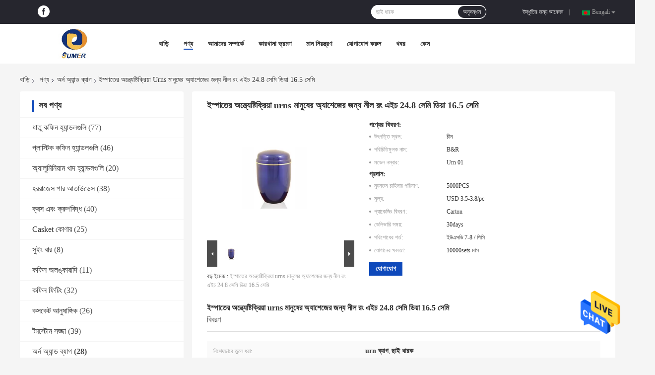

--- FILE ---
content_type: text/html
request_url: https://bengali.coffin-hardware.com/sale-2939389-steel-funeral-urns-for-human-ashes-shining-blue-color-h-24-8cm-dia-16-5cm.html
body_size: 32256
content:

<!DOCTYPE html>
<html >
<head>
	<meta charset="utf-8">
	<meta http-equiv="X-UA-Compatible" content="IE=edge">
	<meta name="viewport" content="width=device-width, initial-scale=1">
    <title>ইস্পাতের অন্ত্যেষ্টিক্রিয়া urns মানুষের অ্যাশেজের জন্য নীল রং এইচ 24.8 সেমি ডিয়া 16.5 সেমি</title>
    <meta name="keywords" content="অর্ন অ্যান্ড ব্যাগ, ইস্পাতের অন্ত্যেষ্টিক্রিয়া urns মানুষের অ্যাশেজের জন্য নীল রং এইচ 24.8 সেমি ডিয়া 16.5 সেমি, অর্ন অ্যান্ড ব্যাগ বিক্রির জন্য, অর্ন অ্যান্ড ব্যাগ মূল্য" />
    <meta name="description" content="উচ্চ গুনসম্পন্ন ইস্পাতের অন্ত্যেষ্টিক্রিয়া urns মানুষের অ্যাশেজের জন্য নীল রং এইচ 24.8 সেমি ডিয়া 16.5 সেমি চীন থেকে,  অর্ন অ্যান্ড ব্যাগ ,  অর্ন অ্যান্ড ব্যাগ কারখানা,  ইস্পাতের অন্ত্যেষ্টিক্রিয়া urns মানুষের অ্যাশেজের জন্য নীল রং এইচ 24.8 সেমি ডিয়া 16.5 সেমি পণ্য." />
				<link rel='preload'
					  href=/photo/coffin-hardware/sitetpl/style/common.css?ver=1634027387 as='style'><link type='text/css' rel='stylesheet'
					  href=/photo/coffin-hardware/sitetpl/style/common.css?ver=1634027387 media='all'><meta property="og:title" content="ইস্পাতের অন্ত্যেষ্টিক্রিয়া urns মানুষের অ্যাশেজের জন্য নীল রং এইচ 24.8 সেমি ডিয়া 16.5 সেমি" />
<meta property="og:description" content="উচ্চ গুনসম্পন্ন ইস্পাতের অন্ত্যেষ্টিক্রিয়া urns মানুষের অ্যাশেজের জন্য নীল রং এইচ 24.8 সেমি ডিয়া 16.5 সেমি চীন থেকে,  অর্ন অ্যান্ড ব্যাগ ,  অর্ন অ্যান্ড ব্যাগ কারখানা,  ইস্পাতের অন্ত্যেষ্টিক্রিয়া urns মানুষের অ্যাশেজের জন্য নীল রং এইচ 24.8 সেমি ডিয়া 16.5 সেমি পণ্য." />
<meta property="og:type" content="product" />
<meta property="og:availability" content="instock" />
<meta property="og:site_name" content="Sumer (Beijing) International Trading Co., Ltd." />
<meta property="og:url" content="https://bengali.coffin-hardware.com/quality-2939389-steel-funeral-urns-for-human-ashes-shining-blue-color-h-24-8cm-dia-16-5cm" />
<meta property="og:image" content="https://bengali.coffin-hardware.com/photo/ps3656568-steel_funeral_urns_for_human_ashes_shining_blue_color_h_24_8cm_dia_16_5cm.jpg" />
<link rel="canonical" href="https://bengali.coffin-hardware.com/quality-2939389-steel-funeral-urns-for-human-ashes-shining-blue-color-h-24-8cm-dia-16-5cm" />
<link rel="alternate" href="https://m.bengali.coffin-hardware.com/quality-2939389-steel-funeral-urns-for-human-ashes-shining-blue-color-h-24-8cm-dia-16-5cm" media="only screen and (max-width: 640px)" />
<style type="text/css">
/*<![CDATA[*/
.consent__cookie {position: fixed;top: 0;left: 0;width: 100%;height: 0%;z-index: 100000;}.consent__cookie_bg {position: fixed;top: 0;left: 0;width: 100%;height: 100%;background: #000;opacity: .6;display: none }.consent__cookie_rel {position: fixed;bottom:0;left: 0;width: 100%;background: #fff;display: -webkit-box;display: -ms-flexbox;display: flex;flex-wrap: wrap;padding: 24px 80px;-webkit-box-sizing: border-box;box-sizing: border-box;-webkit-box-pack: justify;-ms-flex-pack: justify;justify-content: space-between;-webkit-transition: all ease-in-out .3s;transition: all ease-in-out .3s }.consent__close {position: absolute;top: 20px;right: 20px;cursor: pointer }.consent__close svg {fill: #777 }.consent__close:hover svg {fill: #000 }.consent__cookie_box {flex: 1;word-break: break-word;}.consent__warm {color: #777;font-size: 16px;margin-bottom: 12px;line-height: 19px }.consent__title {color: #333;font-size: 20px;font-weight: 600;margin-bottom: 12px;line-height: 23px }.consent__itxt {color: #333;font-size: 14px;margin-bottom: 12px;display: -webkit-box;display: -ms-flexbox;display: flex;-webkit-box-align: center;-ms-flex-align: center;align-items: center }.consent__itxt i {display: -webkit-inline-box;display: -ms-inline-flexbox;display: inline-flex;width: 28px;height: 28px;border-radius: 50%;background: #e0f9e9;margin-right: 8px;-webkit-box-align: center;-ms-flex-align: center;align-items: center;-webkit-box-pack: center;-ms-flex-pack: center;justify-content: center }.consent__itxt svg {fill: #3ca860 }.consent__txt {color: #a6a6a6;font-size: 14px;margin-bottom: 8px;line-height: 17px }.consent__btns {display: -webkit-box;display: -ms-flexbox;display: flex;-webkit-box-orient: vertical;-webkit-box-direction: normal;-ms-flex-direction: column;flex-direction: column;-webkit-box-pack: center;-ms-flex-pack: center;justify-content: center;flex-shrink: 0;}.consent__btn {width: 280px;height: 40px;line-height: 40px;text-align: center;background: #3ca860;color: #fff;border-radius: 4px;margin: 8px 0;-webkit-box-sizing: border-box;box-sizing: border-box;cursor: pointer }.consent__btn:hover {background: #00823b }.consent__btn.empty {color: #3ca860;border: 1px solid #3ca860;background: #fff }.consent__btn.empty:hover {background: #3ca860;color: #fff }.open .consent__cookie_bg {display: block }.open .consent__cookie_rel {bottom: 0 }@media (max-width: 760px) {.consent__btns {width: 100%;align-items: center;}.consent__cookie_rel {padding: 20px 24px }}.consent__cookie.open {display: block;}.consent__cookie {display: none;}
/*]]>*/
</style>
<script type="text/javascript">
/*<![CDATA[*/
window.isvideotpl = 0;window.detailurl = '';
var isShowGuide=0;showGuideColor=0;var company_type = 12;var webim_domain = '';

var colorUrl = '';
var aisearch = 0;
var selfUrl = '';
window.playerReportUrl='/vod/view_count/report';
var query_string = ["Products","Detail"];
var g_tp = '';
var customtplcolor = 99701;
window.predomainsub = "";
/*]]>*/
</script>
</head>
<body>
<img src="/logo.gif" style="display:none" alt="logo"/>
    <div id="floatAd" style="z-index: 110000;position:absolute;right:30px;bottom:60px;height:79px;display: block;">
                                <a href="/webim/webim_tab.html" rel="nofollow" data-uid="5805" onclick= 'setwebimCookie(5805,2939389,12);' target="_blank">
            <img style="width: 80px;cursor: pointer;" alt='বার্তা পাঠান' src="/images/floatimage_chat.gif"/>
        </a>
                                </div>
<a style="display: none!important;" title="Sumer (Beijing) International Trading Co., Ltd." class="float-inquiry" href="/contactnow.html" onclick='setinquiryCookie("{\"showproduct\":1,\"pid\":\"2939389\",\"name\":\"\\u0987\\u09b8\\u09cd\\u09aa\\u09be\\u09a4\\u09c7\\u09b0 \\u0985\\u09a8\\u09cd\\u09a4\\u09cd\\u09af\\u09c7\\u09b7\\u09cd\\u099f\\u09bf\\u0995\\u09cd\\u09b0\\u09bf\\u09af\\u09bc\\u09be urns \\u09ae\\u09be\\u09a8\\u09c1\\u09b7\\u09c7\\u09b0 \\u0985\\u09cd\\u09af\\u09be\\u09b6\\u09c7\\u099c\\u09c7\\u09b0 \\u099c\\u09a8\\u09cd\\u09af \\u09a8\\u09c0\\u09b2 \\u09b0\\u0982 \\u098f\\u0987\\u099a 24.8 \\u09b8\\u09c7\\u09ae\\u09bf \\u09a1\\u09bf\\u09af\\u09bc\\u09be 16.5 \\u09b8\\u09c7\\u09ae\\u09bf\",\"source_url\":\"\\/sale-2939389-steel-funeral-urns-for-human-ashes-shining-blue-color-h-24-8cm-dia-16-5cm.html\",\"picurl\":\"\\/photo\\/pd3656568-steel_funeral_urns_for_human_ashes_shining_blue_color_h_24_8cm_dia_16_5cm.jpg\",\"propertyDetail\":[[\"\\u0989\\u09ce\\u09aa\\u09a4\\u09cd\\u09a4\\u09bf \\u09b8\\u09cd\\u09a5\\u09b2\",\"\\u099a\\u09c0\\u09a8\"],[\"\\u09aa\\u09b0\\u09bf\\u099a\\u09bf\\u09a4\\u09bf\\u09ae\\u09c1\\u09b2\\u0995 \\u09a8\\u09be\\u09ae\",\"B&amp;R\"],[\"\\u09ae\\u09a1\\u09c7\\u09b2 \\u09a8\\u09ae\\u09cd\\u09ac\\u09be\\u09b0\",\"Urn 01\"],[\"\\u09a8\\u09cd\\u09af\\u09c2\\u09a8\\u09a4\\u09ae \\u099a\\u09be\\u09b9\\u09bf\\u09a6\\u09be\\u09b0 \\u09aa\\u09b0\\u09bf\\u09ae\\u09be\\u09a3\",\"5000PCS\"]],\"company_name\":null,\"picurl_c\":\"\\/photo\\/pc3656568-steel_funeral_urns_for_human_ashes_shining_blue_color_h_24_8cm_dia_16_5cm.jpg\",\"price\":\"USD 3.5-3.8\\/pc\",\"username\":\"sumer\",\"viewTime\":\"\\u0997\\u09a4 \\u09b2\\u0997\\u0987\\u09a8 : 0 \\u0998\\u09a8\\u09cd\\u099f\\u09be\\u09b0 12 \\u09ae\\u09bf\\u09a8\\u09bf\\u099f \\u09aa\\u09c2\\u09b0\\u09cd\\u09ac\\u09c7\",\"subject\":\"\\u0986\\u09ae\\u09bf \\u0986\\u09aa\\u09a8\\u09be\\u09b0 \\u0987\\u09b8\\u09cd\\u09aa\\u09be\\u09a4\\u09c7\\u09b0 \\u0985\\u09a8\\u09cd\\u09a4\\u09cd\\u09af\\u09c7\\u09b7\\u09cd\\u099f\\u09bf\\u0995\\u09cd\\u09b0\\u09bf\\u09af\\u09bc\\u09be urns \\u09ae\\u09be\\u09a8\\u09c1\\u09b7\\u09c7\\u09b0 \\u0985\\u09cd\\u09af\\u09be\\u09b6\\u09c7\\u099c\\u09c7\\u09b0 \\u099c\\u09a8\\u09cd\\u09af \\u09a8\\u09c0\\u09b2 \\u09b0\\u0982 \\u098f\\u0987\\u099a 24.8 \\u09b8\\u09c7\\u09ae\\u09bf \\u09a1\\u09bf\\u09af\\u09bc\\u09be 16.5 \\u09b8\\u09c7\\u09ae\\u09bf \\u098f \\u0986\\u0997\\u09cd\\u09b0\\u09b9\\u09c0\",\"countrycode\":\"JP\"}");'></a>
<script>
var originProductInfo = '';
var originProductInfo = {"showproduct":1,"pid":"2939389","name":"\u0987\u09b8\u09cd\u09aa\u09be\u09a4\u09c7\u09b0 \u0985\u09a8\u09cd\u09a4\u09cd\u09af\u09c7\u09b7\u09cd\u099f\u09bf\u0995\u09cd\u09b0\u09bf\u09af\u09bc\u09be urns \u09ae\u09be\u09a8\u09c1\u09b7\u09c7\u09b0 \u0985\u09cd\u09af\u09be\u09b6\u09c7\u099c\u09c7\u09b0 \u099c\u09a8\u09cd\u09af \u09a8\u09c0\u09b2 \u09b0\u0982 \u098f\u0987\u099a 24.8 \u09b8\u09c7\u09ae\u09bf \u09a1\u09bf\u09af\u09bc\u09be 16.5 \u09b8\u09c7\u09ae\u09bf","source_url":"\/sale-2939389-steel-funeral-urns-for-human-ashes-shining-blue-color-h-24-8cm-dia-16-5cm.html","picurl":"\/photo\/pd3656568-steel_funeral_urns_for_human_ashes_shining_blue_color_h_24_8cm_dia_16_5cm.jpg","propertyDetail":[["\u0989\u09ce\u09aa\u09a4\u09cd\u09a4\u09bf \u09b8\u09cd\u09a5\u09b2","\u099a\u09c0\u09a8"],["\u09aa\u09b0\u09bf\u099a\u09bf\u09a4\u09bf\u09ae\u09c1\u09b2\u0995 \u09a8\u09be\u09ae","B&amp;R"],["\u09ae\u09a1\u09c7\u09b2 \u09a8\u09ae\u09cd\u09ac\u09be\u09b0","Urn 01"],["\u09a8\u09cd\u09af\u09c2\u09a8\u09a4\u09ae \u099a\u09be\u09b9\u09bf\u09a6\u09be\u09b0 \u09aa\u09b0\u09bf\u09ae\u09be\u09a3","5000PCS"]],"company_name":null,"picurl_c":"\/photo\/pc3656568-steel_funeral_urns_for_human_ashes_shining_blue_color_h_24_8cm_dia_16_5cm.jpg","price":"USD 3.5-3.8\/pc","username":"sumer","viewTime":"\u0997\u09a4 \u09b2\u0997\u0987\u09a8 : 4 \u0998\u09a8\u09cd\u099f\u09be\u09b0 12 \u09ae\u09bf\u09a8\u09bf\u099f \u09aa\u09c2\u09b0\u09cd\u09ac\u09c7","subject":"\u0986\u09aa\u09a8\u09be\u09b0 \u0987\u09b8\u09cd\u09aa\u09be\u09a4\u09c7\u09b0 \u0985\u09a8\u09cd\u09a4\u09cd\u09af\u09c7\u09b7\u09cd\u099f\u09bf\u0995\u09cd\u09b0\u09bf\u09af\u09bc\u09be urns \u09ae\u09be\u09a8\u09c1\u09b7\u09c7\u09b0 \u0985\u09cd\u09af\u09be\u09b6\u09c7\u099c\u09c7\u09b0 \u099c\u09a8\u09cd\u09af \u09a8\u09c0\u09b2 \u09b0\u0982 \u098f\u0987\u099a 24.8 \u09b8\u09c7\u09ae\u09bf \u09a1\u09bf\u09af\u09bc\u09be 16.5 \u09b8\u09c7\u09ae\u09bf \u099c\u09a8\u09cd\u09af \u0995\u09a4","countrycode":"JP"};
var save_url = "/contactsave.html";
var update_url = "/updateinquiry.html";
var productInfo = {};
var defaulProductInfo = {};
var myDate = new Date();
var curDate = myDate.getFullYear()+'-'+(parseInt(myDate.getMonth())+1)+'-'+myDate.getDate();
var message = '';
var default_pop = 1;
var leaveMessageDialog = document.getElementsByClassName('leave-message-dialog')[0]; // 获取弹层
var _$$ = function (dom) {
    return document.querySelectorAll(dom);
};
resInfo = originProductInfo;
defaulProductInfo.pid = resInfo['pid'];
defaulProductInfo.productName = resInfo['name'];
defaulProductInfo.productInfo = resInfo['propertyDetail'];
defaulProductInfo.productImg = resInfo['picurl_c'];
defaulProductInfo.subject = resInfo['subject'];
defaulProductInfo.productImgAlt = resInfo['name'];
var inquirypopup_tmp = 1;
var message = 'প্রিয়,'+'\r\n'+"আমি আগ্রহী"+' '+trim(resInfo['name'])+", আপনি কি আমাকে আরও বিশদ যেমন প্রকার, আকার, এমওকিউ, উপাদান ইত্যাদি পাঠাতে পারেন?"+'\r\n'+"ধন্যবাদ!"+'\r\n'+"তোমার উত্তরের অপেক্ষা করছি.";
var message_1 = 'প্রিয়,'+'\r\n'+"আমি আগ্রহী"+' '+trim(resInfo['name'])+", আপনি কি আমাকে আরও বিশদ যেমন প্রকার, আকার, এমওকিউ, উপাদান ইত্যাদি পাঠাতে পারেন?"+'\r\n'+"ধন্যবাদ!"+'\r\n'+"তোমার উত্তরের অপেক্ষা করছি.";
var message_2 = 'হ্যালো,'+'\r\n'+"আমি খুজছি"+' '+trim(resInfo['name'])+", দয়া করে আমাকে দাম, স্পেসিফিকেশন এবং ছবি প্রেরণ করুন।"+'\r\n'+"আপনার দ্রুত প্রতিক্রিয়া অত্যন্ত প্রশংসা করা হবে।"+'\r\n'+"আরও তথ্যের জন্য আমার সাথে যোগাযোগ করুন মুক্ত মনে।"+'\r\n'+"অনেক ধন্যবাদ.";
var message_3 = 'হ্যালো,'+'\r\n'+trim(resInfo['name'])+' '+"আমার প্রত্যাশা পূরণ"+'\r\n'+"দয়া করে আমাকে সেরা মূল্য এবং কিছু অন্যান্য পণ্যের তথ্য দিন।"+'\r\n'+"আমার মেইলের মাধ্যমে আমার সাথে নির্দ্বিধায় যোগাযোগ করুন"+'\r\n'+"অনেক ধন্যবাদ.";

var message_4 = 'প্রিয়,'+'\r\n'+"আপনার এফওবি দাম কত?"+' '+trim(resInfo['name'])+'?'+'\r\n'+"নিকটতম বন্দরের নাম কোনটি?"+'\r\n'+"যত তাড়াতাড়ি সম্ভব আমাকে উত্তর দিন, আরও তথ্য ভাগ করে নেওয়া ভাল।"+'\r\n'+"শুভেচ্ছা!";
var message_5 = 'হাই,'+'\r\n'+"আমি আপনার খুব আগ্রহী"+' '+trim(resInfo['name'])+'.'+'\r\n'+"আপনার পণ্য বিবরণ আমাকে প্রেরণ করুন।"+'\r\n'+"আপনার দ্রুত উত্তর প্রত্যাশায়।"+'\r\n'+"মেইলে আমার সাথে নির্দ্বিধায় যোগাযোগ করুন"+'\r\n'+"শুভেচ্ছা!";

var message_6 = 'প্রিয়,'+'\r\n'+"আপনার সম্পর্কে আমাদের তথ্য সরবরাহ করুন"+' '+trim(resInfo['name'])+", যেমন প্রকার, আকার, উপাদান এবং অবশ্যই সেরা দাম।"+'\r\n'+"আপনার দ্রুত উত্তর প্রত্যাশায়।"+'\r\n'+"ধন্যবাদ!";
var message_7 = 'প্রিয়,'+'\r\n'+"আপনি সরবরাহ করতে পারেন"+' '+trim(resInfo['name'])+" আমাদের জন্য?"+'\r\n'+"প্রথমে আমরা একটি দামের তালিকা এবং কিছু পণ্যের বিবরণ চাই।"+'\r\n'+"আমি আশা করি সাড়া জাগানো আশা করি এবং সহযোগিতার প্রত্যাশায় রয়েছি।"+'\r\n'+"আপনাকে অনেক ধন্যবাদ.";
var message_8 = 'ওহে,'+'\r\n'+"আমি খুজছি"+' '+trim(resInfo['name'])+", দয়া করে আমাকে আরও কিছু বিস্তারিত পণ্যের তথ্য দিন।"+'\r\n'+"আমি আপনার উত্তরের জন্য উন্মুখ।"+'\r\n'+"ধন্যবাদ!";
var message_9 = 'হ্যালো,'+'\r\n'+"তোমার"+' '+trim(resInfo['name'])+" আমার প্রয়োজনীয়তা খুব ভাল পূরণ করে।"+'\r\n'+"দয়া করে আমাকে মূল্য, স্পেসিফিকেশন এবং অনুরূপ মডেল প্রেরণ করুন ঠিক আছে।"+'\r\n'+"আমার সাথে চ্যাট নির্দ্বিধায়।"+'\r\n'+"ধন্যবাদ!";
var message_10 = 'প্রিয়,'+'\r\n'+"এর বিবরণ এবং উদ্ধৃতি সম্পর্কে আমি আরও জানতে চাই"+' '+trim(resInfo['name'])+'.'+'\r\n'+"আমার সাথে যোগাযোগ করুন মুক্ত মনে।"+'\r\n'+"শুভেচ্ছা!";

var r = getRandom(1,10);

defaulProductInfo.message = eval("message_"+r);

var mytAjax = {

    post: function(url, data, fn) {
        var xhr = new XMLHttpRequest();
        xhr.open("POST", url, true);
        xhr.setRequestHeader("Content-Type", "application/x-www-form-urlencoded;charset=UTF-8");
        xhr.setRequestHeader("X-Requested-With", "XMLHttpRequest");
        xhr.setRequestHeader('Content-Type','text/plain;charset=UTF-8');
        xhr.onreadystatechange = function() {
            if(xhr.readyState == 4 && (xhr.status == 200 || xhr.status == 304)) {
                fn.call(this, xhr.responseText);
            }
        };
        xhr.send(data);
    },

    postform: function(url, data, fn) {
        var xhr = new XMLHttpRequest();
        xhr.open("POST", url, true);
        xhr.setRequestHeader("X-Requested-With", "XMLHttpRequest");
        xhr.onreadystatechange = function() {
            if(xhr.readyState == 4 && (xhr.status == 200 || xhr.status == 304)) {
                fn.call(this, xhr.responseText);
            }
        };
        xhr.send(data);
    }
};

function trim(str)
{
    str = str.replace(/(^\s*)/g,"");
    return str.replace(/(\s*$)/g,"");
};
function getRandom(m,n){
    var num = Math.floor(Math.random()*(m - n) + n);
    return num;
};
function strBtn(param) {

    var starattextarea = document.getElementById("textareamessage").value.length;
    var email = document.getElementById("startEmail").value;

    var default_tip = document.querySelectorAll(".watermark_container").length;
    if (20 < starattextarea && starattextarea < 3000) {
        if(default_tip>0){
            document.getElementById("textareamessage1").parentNode.parentNode.nextElementSibling.style.display = "none";
        }else{
            document.getElementById("textareamessage1").parentNode.nextElementSibling.style.display = "none";
        }

    } else {
        if(default_tip>0){
            document.getElementById("textareamessage1").parentNode.parentNode.nextElementSibling.style.display = "block";
        }else{
            document.getElementById("textareamessage1").parentNode.nextElementSibling.style.display = "block";
        }

        return;
    }

    // var re = /^([a-zA-Z0-9_-])+@([a-zA-Z0-9_-])+\.([a-zA-Z0-9_-])+/i;/*邮箱不区分大小写*/
    var re = /^[a-zA-Z0-9][\w-]*(\.?[\w-]+)*@[a-zA-Z0-9-]+(\.[a-zA-Z0-9]+)+$/i;
    if (!re.test(email)) {
        document.getElementById("startEmail").nextElementSibling.style.display = "block";
        return;
    } else {
        document.getElementById("startEmail").nextElementSibling.style.display = "none";
    }

    var subject = document.getElementById("pop_subject").value;
    var pid = document.getElementById("pop_pid").value;
    var message = document.getElementById("textareamessage").value;
    var sender_email = document.getElementById("startEmail").value;
    var tel = '';
    if (document.getElementById("tel0") != undefined && document.getElementById("tel0") != '')
        tel = document.getElementById("tel0").value;
    var form_serialize = '&tel='+tel;

    form_serialize = form_serialize.replace(/\+/g, "%2B");
    mytAjax.post(save_url,"pid="+pid+"&subject="+subject+"&email="+sender_email+"&message="+(message)+form_serialize,function(res){
        var mes = JSON.parse(res);
        if(mes.status == 200){
            var iid = mes.iid;
            document.getElementById("pop_iid").value = iid;
            document.getElementById("pop_uuid").value = mes.uuid;

            if(typeof gtag_report_conversion === "function"){
                gtag_report_conversion();//执行统计js代码
            }
            if(typeof fbq === "function"){
                fbq('track','Purchase');//执行统计js代码
            }
        }
    });
    for (var index = 0; index < document.querySelectorAll(".dialog-content-pql").length; index++) {
        document.querySelectorAll(".dialog-content-pql")[index].style.display = "none";
    };
    $('#idphonepql').val(tel);
    document.getElementById("dialog-content-pql-id").style.display = "block";
    ;
};
function twoBtnOk(param) {

    var selectgender = document.getElementById("Mr").innerHTML;
    var iid = document.getElementById("pop_iid").value;
    var sendername = document.getElementById("idnamepql").value;
    var senderphone = document.getElementById("idphonepql").value;
    var sendercname = document.getElementById("idcompanypql").value;
    var uuid = document.getElementById("pop_uuid").value;
    var gender = 2;
    if(selectgender == 'Mr.') gender = 0;
    if(selectgender == 'Mrs.') gender = 1;
    var pid = document.getElementById("pop_pid").value;
    var form_serialize = '';

        form_serialize = form_serialize.replace(/\+/g, "%2B");

    mytAjax.post(update_url,"iid="+iid+"&gender="+gender+"&uuid="+uuid+"&name="+(sendername)+"&tel="+(senderphone)+"&company="+(sendercname)+form_serialize,function(res){});

    for (var index = 0; index < document.querySelectorAll(".dialog-content-pql").length; index++) {
        document.querySelectorAll(".dialog-content-pql")[index].style.display = "none";
    };
    document.getElementById("dialog-content-pql-ok").style.display = "block";

};
function toCheckMust(name) {
    $('#'+name+'error').hide();
}
function handClidk(param) {
    var starattextarea = document.getElementById("textareamessage1").value.length;
    var email = document.getElementById("startEmail1").value;
    var default_tip = document.querySelectorAll(".watermark_container").length;
    if (20 < starattextarea && starattextarea < 3000) {
        if(default_tip>0){
            document.getElementById("textareamessage1").parentNode.parentNode.nextElementSibling.style.display = "none";
        }else{
            document.getElementById("textareamessage1").parentNode.nextElementSibling.style.display = "none";
        }

    } else {
        if(default_tip>0){
            document.getElementById("textareamessage1").parentNode.parentNode.nextElementSibling.style.display = "block";
        }else{
            document.getElementById("textareamessage1").parentNode.nextElementSibling.style.display = "block";
        }

        return;
    }

    // var re = /^([a-zA-Z0-9_-])+@([a-zA-Z0-9_-])+\.([a-zA-Z0-9_-])+/i;
    var re = /^[a-zA-Z0-9][\w-]*(\.?[\w-]+)*@[a-zA-Z0-9-]+(\.[a-zA-Z0-9]+)+$/i;
    if (!re.test(email)) {
        document.getElementById("startEmail1").nextElementSibling.style.display = "block";
        return;
    } else {
        document.getElementById("startEmail1").nextElementSibling.style.display = "none";
    }

    var subject = document.getElementById("pop_subject").value;
    var pid = document.getElementById("pop_pid").value;
    var message = document.getElementById("textareamessage1").value;
    var sender_email = document.getElementById("startEmail1").value;
    var form_serialize = tel = '';
    if (document.getElementById("tel1") != undefined && document.getElementById("tel1") != '')
        tel = document.getElementById("tel1").value;
        mytAjax.post(save_url,"email="+sender_email+"&tel="+tel+"&pid="+pid+"&message="+message+"&subject="+subject+form_serialize,function(res){

        var mes = JSON.parse(res);
        if(mes.status == 200){
            var iid = mes.iid;
            document.getElementById("pop_iid").value = iid;
            document.getElementById("pop_uuid").value = mes.uuid;
            if(typeof gtag_report_conversion === "function"){
                gtag_report_conversion();//执行统计js代码
            }
        }

    });
    for (var index = 0; index < document.querySelectorAll(".dialog-content-pql").length; index++) {
        document.querySelectorAll(".dialog-content-pql")[index].style.display = "none";
    };
    $('#idphonepql').val(tel);
    document.getElementById("dialog-content-pql-id").style.display = "block";

};
window.addEventListener('load', function () {
    $('.checkbox-wrap label').each(function(){
        if($(this).find('input').prop('checked')){
            $(this).addClass('on')
        }else {
            $(this).removeClass('on')
        }
    })
    $(document).on('click', '.checkbox-wrap label' , function(ev){
        if (ev.target.tagName.toUpperCase() != 'INPUT') {
            $(this).toggleClass('on')
        }
    })
})

function hand_video(pdata) {
    data = JSON.parse(pdata);
    productInfo.productName = data.productName;
    productInfo.productInfo = data.productInfo;
    productInfo.productImg = data.productImg;
    productInfo.subject = data.subject;

    var message = 'প্রিয়,'+'\r\n'+"আমি আগ্রহী"+' '+trim(data.productName)+", আপনি কি আমাকে আরও বিশদ যেমন প্রকার, আকার, পরিমাণ, উপাদান ইত্যাদি পাঠাতে পারেন"+'\r\n'+"ধন্যবাদ!"+'\r\n'+"তোমার উত্তরের অপেক্ষা করছি.";

    var message = 'প্রিয়,'+'\r\n'+"আমি আগ্রহী"+' '+trim(data.productName)+", আপনি কি আমাকে আরও বিশদ যেমন প্রকার, আকার, এমওকিউ, উপাদান ইত্যাদি পাঠাতে পারেন?"+'\r\n'+"ধন্যবাদ!"+'\r\n'+"তোমার উত্তরের অপেক্ষা করছি.";
    var message_1 = 'প্রিয়,'+'\r\n'+"আমি আগ্রহী"+' '+trim(data.productName)+", আপনি কি আমাকে আরও বিশদ যেমন প্রকার, আকার, এমওকিউ, উপাদান ইত্যাদি পাঠাতে পারেন?"+'\r\n'+"ধন্যবাদ!"+'\r\n'+"তোমার উত্তরের অপেক্ষা করছি.";
    var message_2 = 'হ্যালো,'+'\r\n'+"আমি খুজছি"+' '+trim(data.productName)+", দয়া করে আমাকে দাম, স্পেসিফিকেশন এবং ছবি প্রেরণ করুন।"+'\r\n'+"আপনার দ্রুত প্রতিক্রিয়া অত্যন্ত প্রশংসা করা হবে।"+'\r\n'+"আরও তথ্যের জন্য আমার সাথে যোগাযোগ করুন মুক্ত মনে।"+'\r\n'+"অনেক ধন্যবাদ.";
    var message_3 = 'হ্যালো,'+'\r\n'+trim(data.productName)+' '+"আমার প্রত্যাশা পূরণ"+'\r\n'+"দয়া করে আমাকে সেরা মূল্য এবং কিছু অন্যান্য পণ্যের তথ্য দিন।"+'\r\n'+"আমার মেইলের মাধ্যমে আমার সাথে নির্দ্বিধায় যোগাযোগ করুন"+'\r\n'+"অনেক ধন্যবাদ.";

    var message_4 = 'প্রিয়,'+'\r\n'+"আপনার এফওবি দাম কত?"+' '+trim(data.productName)+'?'+'\r\n'+"নিকটতম বন্দরের নাম কোনটি?"+'\r\n'+"যত তাড়াতাড়ি সম্ভব আমাকে উত্তর দিন, আরও তথ্য ভাগ করে নেওয়া ভাল।"+'\r\n'+"শুভেচ্ছা!";
    var message_5 = 'হাই,'+'\r\n'+"আমি আপনার খুব আগ্রহী"+' '+trim(data.productName)+'.'+'\r\n'+"আপনার পণ্য বিবরণ আমাকে প্রেরণ করুন।"+'\r\n'+"আপনার দ্রুত উত্তর প্রত্যাশায়।"+'\r\n'+"মেইলে আমার সাথে নির্দ্বিধায় যোগাযোগ করুন"+'\r\n'+"শুভেচ্ছা!";

    var message_6 = 'প্রিয়,'+'\r\n'+"আপনার সম্পর্কে আমাদের তথ্য সরবরাহ করুন"+' '+trim(data.productName)+", যেমন প্রকার, আকার, উপাদান এবং অবশ্যই সেরা দাম।"+'\r\n'+"আপনার দ্রুত উত্তর প্রত্যাশায়।"+'\r\n'+"ধন্যবাদ!";
    var message_7 = 'প্রিয়,'+'\r\n'+"আপনি সরবরাহ করতে পারেন"+' '+trim(data.productName)+" আমাদের জন্য?"+'\r\n'+"প্রথমে আমরা একটি দামের তালিকা এবং কিছু পণ্যের বিবরণ চাই।"+'\r\n'+"আমি আশা করি সাড়া জাগানো আশা করি এবং সহযোগিতার প্রত্যাশায় রয়েছি।"+'\r\n'+"আপনাকে অনেক ধন্যবাদ.";
    var message_8 = 'ওহে,'+'\r\n'+"আমি খুজছি"+' '+trim(data.productName)+", দয়া করে আমাকে আরও কিছু বিস্তারিত পণ্যের তথ্য দিন।"+'\r\n'+"আমি আপনার উত্তরের জন্য উন্মুখ।"+'\r\n'+"ধন্যবাদ!";
    var message_9 = 'হ্যালো,'+'\r\n'+"তোমার"+' '+trim(data.productName)+" আমার প্রয়োজনীয়তা খুব ভাল পূরণ করে।"+'\r\n'+"দয়া করে আমাকে মূল্য, স্পেসিফিকেশন এবং অনুরূপ মডেল প্রেরণ করুন ঠিক আছে।"+'\r\n'+"আমার সাথে চ্যাট নির্দ্বিধায়।"+'\r\n'+"ধন্যবাদ!";
    var message_10 = 'প্রিয়,'+'\r\n'+"এর বিবরণ এবং উদ্ধৃতি সম্পর্কে আমি আরও জানতে চাই"+' '+trim(data.productName)+'.'+'\r\n'+"আমার সাথে যোগাযোগ করুন মুক্ত মনে।"+'\r\n'+"শুভেচ্ছা!";

    var r = getRandom(1,10);

    productInfo.message = eval("message_"+r);
    if(parseInt(inquirypopup_tmp/10) == 1){
        productInfo.message = "";
    }
    productInfo.pid = data.pid;
    creatDialog(productInfo, 2);
};

function handDialog(pdata) {
    data = JSON.parse(pdata);
    productInfo.productName = data.productName;
    productInfo.productInfo = data.productInfo;
    productInfo.productImg = data.productImg;
    productInfo.subject = data.subject;

    var message = 'প্রিয়,'+'\r\n'+"আমি আগ্রহী"+' '+trim(data.productName)+", আপনি কি আমাকে আরও বিশদ যেমন প্রকার, আকার, পরিমাণ, উপাদান ইত্যাদি পাঠাতে পারেন"+'\r\n'+"ধন্যবাদ!"+'\r\n'+"তোমার উত্তরের অপেক্ষা করছি.";

    var message = 'প্রিয়,'+'\r\n'+"আমি আগ্রহী"+' '+trim(data.productName)+", আপনি কি আমাকে আরও বিশদ যেমন প্রকার, আকার, এমওকিউ, উপাদান ইত্যাদি পাঠাতে পারেন?"+'\r\n'+"ধন্যবাদ!"+'\r\n'+"তোমার উত্তরের অপেক্ষা করছি.";
    var message_1 = 'প্রিয়,'+'\r\n'+"আমি আগ্রহী"+' '+trim(data.productName)+", আপনি কি আমাকে আরও বিশদ যেমন প্রকার, আকার, এমওকিউ, উপাদান ইত্যাদি পাঠাতে পারেন?"+'\r\n'+"ধন্যবাদ!"+'\r\n'+"তোমার উত্তরের অপেক্ষা করছি.";
    var message_2 = 'হ্যালো,'+'\r\n'+"আমি খুজছি"+' '+trim(data.productName)+", দয়া করে আমাকে দাম, স্পেসিফিকেশন এবং ছবি প্রেরণ করুন।"+'\r\n'+"আপনার দ্রুত প্রতিক্রিয়া অত্যন্ত প্রশংসা করা হবে।"+'\r\n'+"আরও তথ্যের জন্য আমার সাথে যোগাযোগ করুন মুক্ত মনে।"+'\r\n'+"অনেক ধন্যবাদ.";
    var message_3 = 'হ্যালো,'+'\r\n'+trim(data.productName)+' '+"আমার প্রত্যাশা পূরণ"+'\r\n'+"দয়া করে আমাকে সেরা মূল্য এবং কিছু অন্যান্য পণ্যের তথ্য দিন।"+'\r\n'+"আমার মেইলের মাধ্যমে আমার সাথে নির্দ্বিধায় যোগাযোগ করুন"+'\r\n'+"অনেক ধন্যবাদ.";

    var message_4 = 'প্রিয়,'+'\r\n'+"আপনার এফওবি দাম কত?"+' '+trim(data.productName)+'?'+'\r\n'+"নিকটতম বন্দরের নাম কোনটি?"+'\r\n'+"যত তাড়াতাড়ি সম্ভব আমাকে উত্তর দিন, আরও তথ্য ভাগ করে নেওয়া ভাল।"+'\r\n'+"শুভেচ্ছা!";
    var message_5 = 'হাই,'+'\r\n'+"আমি আপনার খুব আগ্রহী"+' '+trim(data.productName)+'.'+'\r\n'+"আপনার পণ্য বিবরণ আমাকে প্রেরণ করুন।"+'\r\n'+"আপনার দ্রুত উত্তর প্রত্যাশায়।"+'\r\n'+"মেইলে আমার সাথে নির্দ্বিধায় যোগাযোগ করুন"+'\r\n'+"শুভেচ্ছা!";

    var message_6 = 'প্রিয়,'+'\r\n'+"আপনার সম্পর্কে আমাদের তথ্য সরবরাহ করুন"+' '+trim(data.productName)+", যেমন প্রকার, আকার, উপাদান এবং অবশ্যই সেরা দাম।"+'\r\n'+"আপনার দ্রুত উত্তর প্রত্যাশায়।"+'\r\n'+"ধন্যবাদ!";
    var message_7 = 'প্রিয়,'+'\r\n'+"আপনি সরবরাহ করতে পারেন"+' '+trim(data.productName)+" আমাদের জন্য?"+'\r\n'+"প্রথমে আমরা একটি দামের তালিকা এবং কিছু পণ্যের বিবরণ চাই।"+'\r\n'+"আমি আশা করি সাড়া জাগানো আশা করি এবং সহযোগিতার প্রত্যাশায় রয়েছি।"+'\r\n'+"আপনাকে অনেক ধন্যবাদ.";
    var message_8 = 'ওহে,'+'\r\n'+"আমি খুজছি"+' '+trim(data.productName)+", দয়া করে আমাকে আরও কিছু বিস্তারিত পণ্যের তথ্য দিন।"+'\r\n'+"আমি আপনার উত্তরের জন্য উন্মুখ।"+'\r\n'+"ধন্যবাদ!";
    var message_9 = 'হ্যালো,'+'\r\n'+"তোমার"+' '+trim(data.productName)+" আমার প্রয়োজনীয়তা খুব ভাল পূরণ করে।"+'\r\n'+"দয়া করে আমাকে মূল্য, স্পেসিফিকেশন এবং অনুরূপ মডেল প্রেরণ করুন ঠিক আছে।"+'\r\n'+"আমার সাথে চ্যাট নির্দ্বিধায়।"+'\r\n'+"ধন্যবাদ!";
    var message_10 = 'প্রিয়,'+'\r\n'+"এর বিবরণ এবং উদ্ধৃতি সম্পর্কে আমি আরও জানতে চাই"+' '+trim(data.productName)+'.'+'\r\n'+"আমার সাথে যোগাযোগ করুন মুক্ত মনে।"+'\r\n'+"শুভেচ্ছা!";

    var r = getRandom(1,10);

    productInfo.message = eval("message_"+r);
    if(parseInt(inquirypopup_tmp/10) == 1){
        productInfo.message = "";
    }
    productInfo.pid = data.pid;
    creatDialog(productInfo, 2);
};

function closepql(param) {

    leaveMessageDialog.style.display = 'none';
};

function closepql2(param) {

    for (var index = 0; index < document.querySelectorAll(".dialog-content-pql").length; index++) {
        document.querySelectorAll(".dialog-content-pql")[index].style.display = "none";
    };
    document.getElementById("dialog-content-pql-ok").style.display = "block";
};

function decodeHtmlEntities(str) {
    var tempElement = document.createElement('div');
    tempElement.innerHTML = str;
    return tempElement.textContent || tempElement.innerText || '';
}

function initProduct(productInfo,type){

    productInfo.productName = decodeHtmlEntities(productInfo.productName);
    productInfo.message = decodeHtmlEntities(productInfo.message);

    leaveMessageDialog = document.getElementsByClassName('leave-message-dialog')[0];
    leaveMessageDialog.style.display = "block";
    if(type == 3){
        var popinquiryemail = document.getElementById("popinquiryemail").value;
        _$$("#startEmail1")[0].value = popinquiryemail;
    }else{
        _$$("#startEmail1")[0].value = "";
    }
    _$$("#startEmail")[0].value = "";
    _$$("#idnamepql")[0].value = "";
    _$$("#idphonepql")[0].value = "";
    _$$("#idcompanypql")[0].value = "";

    _$$("#pop_pid")[0].value = productInfo.pid;
    _$$("#pop_subject")[0].value = productInfo.subject;
    
    if(parseInt(inquirypopup_tmp/10) == 1){
        productInfo.message = "";
    }

    _$$("#textareamessage1")[0].value = productInfo.message;
    _$$("#textareamessage")[0].value = productInfo.message;

    _$$("#dialog-content-pql-id .titlep")[0].innerHTML = productInfo.productName;
    _$$("#dialog-content-pql-id img")[0].setAttribute("src", productInfo.productImg);
    _$$("#dialog-content-pql-id img")[0].setAttribute("alt", productInfo.productImgAlt);

    _$$("#dialog-content-pql-id-hand img")[0].setAttribute("src", productInfo.productImg);
    _$$("#dialog-content-pql-id-hand img")[0].setAttribute("alt", productInfo.productImgAlt);
    _$$("#dialog-content-pql-id-hand .titlep")[0].innerHTML = productInfo.productName;

    if (productInfo.productInfo.length > 0) {
        var ul2, ul;
        ul = document.createElement("ul");
        for (var index = 0; index < productInfo.productInfo.length; index++) {
            var el = productInfo.productInfo[index];
            var li = document.createElement("li");
            var span1 = document.createElement("span");
            span1.innerHTML = el[0] + ":";
            var span2 = document.createElement("span");
            span2.innerHTML = el[1];
            li.appendChild(span1);
            li.appendChild(span2);
            ul.appendChild(li);

        }
        ul2 = ul.cloneNode(true);
        if (type === 1) {
            _$$("#dialog-content-pql-id .left")[0].replaceChild(ul, _$$("#dialog-content-pql-id .left ul")[0]);
        } else {
            _$$("#dialog-content-pql-id-hand .left")[0].replaceChild(ul2, _$$("#dialog-content-pql-id-hand .left ul")[0]);
            _$$("#dialog-content-pql-id .left")[0].replaceChild(ul, _$$("#dialog-content-pql-id .left ul")[0]);
        }
    };
    for (var index = 0; index < _$$("#dialog-content-pql-id .right ul li").length; index++) {
        _$$("#dialog-content-pql-id .right ul li")[index].addEventListener("click", function (params) {
            _$$("#dialog-content-pql-id .right #Mr")[0].innerHTML = this.innerHTML
        }, false)

    };

};
function closeInquiryCreateDialog() {
    document.getElementById("xuanpan_dialog_box_pql").style.display = "none";
};
function showInquiryCreateDialog() {
    document.getElementById("xuanpan_dialog_box_pql").style.display = "block";
};
function submitPopInquiry(){
    var message = document.getElementById("inquiry_message").value;
    var email = document.getElementById("inquiry_email").value;
    var subject = defaulProductInfo.subject;
    var pid = defaulProductInfo.pid;
    if (email === undefined) {
        showInquiryCreateDialog();
        document.getElementById("inquiry_email").style.border = "1px solid red";
        return false;
    };
    if (message === undefined) {
        showInquiryCreateDialog();
        document.getElementById("inquiry_message").style.border = "1px solid red";
        return false;
    };
    if (email.search(/^\w+((-\w+)|(\.\w+))*\@[A-Za-z0-9]+((\.|-)[A-Za-z0-9]+)*\.[A-Za-z0-9]+$/) == -1) {
        document.getElementById("inquiry_email").style.border= "1px solid red";
        showInquiryCreateDialog();
        return false;
    } else {
        document.getElementById("inquiry_email").style.border= "";
    };
    if (message.length < 20 || message.length >3000) {
        showInquiryCreateDialog();
        document.getElementById("inquiry_message").style.border = "1px solid red";
        return false;
    } else {
        document.getElementById("inquiry_message").style.border = "";
    };
    var tel = '';
    if (document.getElementById("tel") != undefined && document.getElementById("tel") != '')
        tel = document.getElementById("tel").value;

    mytAjax.post(save_url,"pid="+pid+"&subject="+subject+"&email="+email+"&message="+(message)+'&tel='+tel,function(res){
        var mes = JSON.parse(res);
        if(mes.status == 200){
            var iid = mes.iid;
            document.getElementById("pop_iid").value = iid;
            document.getElementById("pop_uuid").value = mes.uuid;

        }
    });
    initProduct(defaulProductInfo);
    for (var index = 0; index < document.querySelectorAll(".dialog-content-pql").length; index++) {
        document.querySelectorAll(".dialog-content-pql")[index].style.display = "none";
    };
    $('#idphonepql').val(tel);
    document.getElementById("dialog-content-pql-id").style.display = "block";

};

//带附件上传
function submitPopInquiryfile(email_id,message_id,check_sort,name_id,phone_id,company_id,attachments){

    if(typeof(check_sort) == 'undefined'){
        check_sort = 0;
    }
    var message = document.getElementById(message_id).value;
    var email = document.getElementById(email_id).value;
    var attachments = document.getElementById(attachments).value;
    if(typeof(name_id) !== 'undefined' && name_id != ""){
        var name  = document.getElementById(name_id).value;
    }
    if(typeof(phone_id) !== 'undefined' && phone_id != ""){
        var phone = document.getElementById(phone_id).value;
    }
    if(typeof(company_id) !== 'undefined' && company_id != ""){
        var company = document.getElementById(company_id).value;
    }
    var subject = defaulProductInfo.subject;
    var pid = defaulProductInfo.pid;

    if(check_sort == 0){
        if (email === undefined) {
            showInquiryCreateDialog();
            document.getElementById(email_id).style.border = "1px solid red";
            return false;
        };
        if (message === undefined) {
            showInquiryCreateDialog();
            document.getElementById(message_id).style.border = "1px solid red";
            return false;
        };

        if (email.search(/^\w+((-\w+)|(\.\w+))*\@[A-Za-z0-9]+((\.|-)[A-Za-z0-9]+)*\.[A-Za-z0-9]+$/) == -1) {
            document.getElementById(email_id).style.border= "1px solid red";
            showInquiryCreateDialog();
            return false;
        } else {
            document.getElementById(email_id).style.border= "";
        };
        if (message.length < 20 || message.length >3000) {
            showInquiryCreateDialog();
            document.getElementById(message_id).style.border = "1px solid red";
            return false;
        } else {
            document.getElementById(message_id).style.border = "";
        };
    }else{

        if (message === undefined) {
            showInquiryCreateDialog();
            document.getElementById(message_id).style.border = "1px solid red";
            return false;
        };

        if (email === undefined) {
            showInquiryCreateDialog();
            document.getElementById(email_id).style.border = "1px solid red";
            return false;
        };

        if (message.length < 20 || message.length >3000) {
            showInquiryCreateDialog();
            document.getElementById(message_id).style.border = "1px solid red";
            return false;
        } else {
            document.getElementById(message_id).style.border = "";
        };

        if (email.search(/^\w+((-\w+)|(\.\w+))*\@[A-Za-z0-9]+((\.|-)[A-Za-z0-9]+)*\.[A-Za-z0-9]+$/) == -1) {
            document.getElementById(email_id).style.border= "1px solid red";
            showInquiryCreateDialog();
            return false;
        } else {
            document.getElementById(email_id).style.border= "";
        };

    };

    mytAjax.post(save_url,"pid="+pid+"&subject="+subject+"&email="+email+"&message="+message+"&company="+company+"&attachments="+attachments,function(res){
        var mes = JSON.parse(res);
        if(mes.status == 200){
            var iid = mes.iid;
            document.getElementById("pop_iid").value = iid;
            document.getElementById("pop_uuid").value = mes.uuid;

            if(typeof gtag_report_conversion === "function"){
                gtag_report_conversion();//执行统计js代码
            }
            if(typeof fbq === "function"){
                fbq('track','Purchase');//执行统计js代码
            }
        }
    });
    initProduct(defaulProductInfo);

    if(name !== undefined && name != ""){
        _$$("#idnamepql")[0].value = name;
    }

    if(phone !== undefined && phone != ""){
        _$$("#idphonepql")[0].value = phone;
    }

    if(company !== undefined && company != ""){
        _$$("#idcompanypql")[0].value = company;
    }

    for (var index = 0; index < document.querySelectorAll(".dialog-content-pql").length; index++) {
        document.querySelectorAll(".dialog-content-pql")[index].style.display = "none";
    };
    document.getElementById("dialog-content-pql-id").style.display = "block";

};
function submitPopInquiryByParam(email_id,message_id,check_sort,name_id,phone_id,company_id){

    if(typeof(check_sort) == 'undefined'){
        check_sort = 0;
    }

    var senderphone = '';
    var message = document.getElementById(message_id).value;
    var email = document.getElementById(email_id).value;
    if(typeof(name_id) !== 'undefined' && name_id != ""){
        var name  = document.getElementById(name_id).value;
    }
    if(typeof(phone_id) !== 'undefined' && phone_id != ""){
        var phone = document.getElementById(phone_id).value;
        senderphone = phone;
    }
    if(typeof(company_id) !== 'undefined' && company_id != ""){
        var company = document.getElementById(company_id).value;
    }
    var subject = defaulProductInfo.subject;
    var pid = defaulProductInfo.pid;

    if(check_sort == 0){
        if (email === undefined) {
            showInquiryCreateDialog();
            document.getElementById(email_id).style.border = "1px solid red";
            return false;
        };
        if (message === undefined) {
            showInquiryCreateDialog();
            document.getElementById(message_id).style.border = "1px solid red";
            return false;
        };

        if (email.search(/^\w+((-\w+)|(\.\w+))*\@[A-Za-z0-9]+((\.|-)[A-Za-z0-9]+)*\.[A-Za-z0-9]+$/) == -1) {
            document.getElementById(email_id).style.border= "1px solid red";
            showInquiryCreateDialog();
            return false;
        } else {
            document.getElementById(email_id).style.border= "";
        };
        if (message.length < 20 || message.length >3000) {
            showInquiryCreateDialog();
            document.getElementById(message_id).style.border = "1px solid red";
            return false;
        } else {
            document.getElementById(message_id).style.border = "";
        };
    }else{

        if (message === undefined) {
            showInquiryCreateDialog();
            document.getElementById(message_id).style.border = "1px solid red";
            return false;
        };

        if (email === undefined) {
            showInquiryCreateDialog();
            document.getElementById(email_id).style.border = "1px solid red";
            return false;
        };

        if (message.length < 20 || message.length >3000) {
            showInquiryCreateDialog();
            document.getElementById(message_id).style.border = "1px solid red";
            return false;
        } else {
            document.getElementById(message_id).style.border = "";
        };

        if (email.search(/^\w+((-\w+)|(\.\w+))*\@[A-Za-z0-9]+((\.|-)[A-Za-z0-9]+)*\.[A-Za-z0-9]+$/) == -1) {
            document.getElementById(email_id).style.border= "1px solid red";
            showInquiryCreateDialog();
            return false;
        } else {
            document.getElementById(email_id).style.border= "";
        };

    };

    var productsku = "";
    if($("#product_sku").length > 0){
        productsku = $("#product_sku").html();
    }

    mytAjax.post(save_url,"tel="+senderphone+"&pid="+pid+"&subject="+subject+"&email="+email+"&message="+message+"&messagesku="+encodeURI(productsku),function(res){
        var mes = JSON.parse(res);
        if(mes.status == 200){
            var iid = mes.iid;
            document.getElementById("pop_iid").value = iid;
            document.getElementById("pop_uuid").value = mes.uuid;

            if(typeof gtag_report_conversion === "function"){
                gtag_report_conversion();//执行统计js代码
            }
            if(typeof fbq === "function"){
                fbq('track','Purchase');//执行统计js代码
            }
        }
    });
    initProduct(defaulProductInfo);

    if(name !== undefined && name != ""){
        _$$("#idnamepql")[0].value = name;
    }

    if(phone !== undefined && phone != ""){
        _$$("#idphonepql")[0].value = phone;
    }

    if(company !== undefined && company != ""){
        _$$("#idcompanypql")[0].value = company;
    }

    for (var index = 0; index < document.querySelectorAll(".dialog-content-pql").length; index++) {
        document.querySelectorAll(".dialog-content-pql")[index].style.display = "none";

    };
    document.getElementById("dialog-content-pql-id").style.display = "block";

};

function creat_videoDialog(productInfo, type) {

    if(type == 1){
        if(default_pop != 1){
            return false;
        }
        window.localStorage.recordDialogStatus = curDate;
    }else{
        default_pop = 0;
    }
    initProduct(productInfo, type);
    if (type === 1) {
        // 自动弹出
        for (var index = 0; index < document.querySelectorAll(".dialog-content-pql").length; index++) {

            document.querySelectorAll(".dialog-content-pql")[index].style.display = "none";
        };
        document.getElementById("dialog-content-pql").style.display = "block";
    } else {
        // 手动弹出
        for (var index = 0; index < document.querySelectorAll(".dialog-content-pql").length; index++) {
            document.querySelectorAll(".dialog-content-pql")[index].style.display = "none";
        };
        document.getElementById("dialog-content-pql-id-hand").style.display = "block";
    }
}

function creatDialog(productInfo, type) {

    if(type == 1){
        if(default_pop != 1){
            return false;
        }
        window.localStorage.recordDialogStatus = curDate;
    }else{
        default_pop = 0;
    }
    initProduct(productInfo, type);
    if (type === 1) {
        // 自动弹出
        for (var index = 0; index < document.querySelectorAll(".dialog-content-pql").length; index++) {

            document.querySelectorAll(".dialog-content-pql")[index].style.display = "none";
        };
        document.getElementById("dialog-content-pql").style.display = "block";
    } else {
        // 手动弹出
        for (var index = 0; index < document.querySelectorAll(".dialog-content-pql").length; index++) {
            document.querySelectorAll(".dialog-content-pql")[index].style.display = "none";
        };
        document.getElementById("dialog-content-pql-id-hand").style.display = "block";
    }
}

//带邮箱信息打开询盘框 emailtype=1表示带入邮箱
function openDialog(emailtype){
    var type = 2;//不带入邮箱，手动弹出
    if(emailtype == 1){
        var popinquiryemail = document.getElementById("popinquiryemail").value;
        // var re = /^([a-zA-Z0-9_-])+@([a-zA-Z0-9_-])+\.([a-zA-Z0-9_-])+/i;
        var re = /^[a-zA-Z0-9][\w-]*(\.?[\w-]+)*@[a-zA-Z0-9-]+(\.[a-zA-Z0-9]+)+$/i;
        if (!re.test(popinquiryemail)) {
            //前端提示样式;
            showInquiryCreateDialog();
            document.getElementById("popinquiryemail").style.border = "1px solid red";
            return false;
        } else {
            //前端提示样式;
        }
        var type = 3;
    }
    creatDialog(defaulProductInfo,type);
}

//上传附件
function inquiryUploadFile(){
    var fileObj = document.querySelector("#fileId").files[0];
    //构建表单数据
    var formData = new FormData();
    var filesize = fileObj.size;
    if(filesize > 10485760 || filesize == 0) {
        document.getElementById("filetips").style.display = "block";
        return false;
    }else {
        document.getElementById("filetips").style.display = "none";
    }
    formData.append('popinquiryfile', fileObj);
    document.getElementById("quotefileform").reset();
    var save_url = "/inquiryuploadfile.html";
    mytAjax.postform(save_url,formData,function(res){
        var mes = JSON.parse(res);
        if(mes.status == 200){
            document.getElementById("uploader-file-info").innerHTML = document.getElementById("uploader-file-info").innerHTML + "<span class=op>"+mes.attfile.name+"<a class=delatt id=att"+mes.attfile.id+" onclick=delatt("+mes.attfile.id+");>Delete</a></span>";
            var nowattachs = document.getElementById("attachments").value;
            if( nowattachs !== ""){
                var attachs = JSON.parse(nowattachs);
                attachs[mes.attfile.id] = mes.attfile;
            }else{
                var attachs = {};
                attachs[mes.attfile.id] = mes.attfile;
            }
            document.getElementById("attachments").value = JSON.stringify(attachs);
        }
    });
}
//附件删除
function delatt(attid)
{
    var nowattachs = document.getElementById("attachments").value;
    if( nowattachs !== ""){
        var attachs = JSON.parse(nowattachs);
        if(attachs[attid] == ""){
            return false;
        }
        var formData = new FormData();
        var delfile = attachs[attid]['filename'];
        var save_url = "/inquirydelfile.html";
        if(delfile != "") {
            formData.append('delfile', delfile);
            mytAjax.postform(save_url, formData, function (res) {
                if(res !== "") {
                    var mes = JSON.parse(res);
                    if (mes.status == 200) {
                        delete attachs[attid];
                        document.getElementById("attachments").value = JSON.stringify(attachs);
                        var s = document.getElementById("att"+attid);
                        s.parentNode.remove();
                    }
                }
            });
        }
    }else{
        return false;
    }
}

</script>
<div class="leave-message-dialog" style="display: none">
<style>
    .leave-message-dialog .close:before, .leave-message-dialog .close:after{
        content:initial;
    }
</style>
<div class="dialog-content-pql" id="dialog-content-pql" style="display: none">
    <span class="close" onclick="closepql()"><img src="/images/close.png" alt="close"></span>
    <div class="title">
        <p class="firstp-pql">একটি বার্তা রেখে যান</p>
        <p class="lastp-pql">আমরা শীঘ্রই আপনাকে আবার কল করব!</p>
    </div>
    <div class="form">
        <div class="textarea">
            <textarea style='font-family: robot;'  name="" id="textareamessage" cols="30" rows="10" style="margin-bottom:14px;width:100%"
                placeholder="Please enter your inquiry details."></textarea>
        </div>
        <p class="error-pql"> <span class="icon-pql"><img src="/images/error.png" alt="Sumer (Beijing) International Trading Co., Ltd."></span> আপনার বার্তাটি 20-3,000 টির মধ্যে হতে হবে!</p>
        <input id="startEmail" type="text" placeholder="তুমার ইমেইল প্রবেশ করাও" onkeydown="if(event.keyCode === 13){ strBtn();}">
        <p class="error-pql"><span class="icon-pql"><img src="/images/error.png" alt="Sumer (Beijing) International Trading Co., Ltd."></span> অনুগ্রহপূর্বক আপনার ইমেইল চেক করুন! </p>
                <div class="operations">
            <div class='btn' id="submitStart" type="submit" onclick="strBtn()">জমা দিন</div>
        </div>
            </div>
</div>
<div class="dialog-content-pql dialog-content-pql-id" id="dialog-content-pql-id" style="display:none">
        <span class="close" onclick="closepql2()"><svg t="1648434466530" class="icon" viewBox="0 0 1024 1024" version="1.1" xmlns="http://www.w3.org/2000/svg" p-id="2198" width="16" height="16"><path d="M576 512l277.333333 277.333333-64 64-277.333333-277.333333L234.666667 853.333333 170.666667 789.333333l277.333333-277.333333L170.666667 234.666667 234.666667 170.666667l277.333333 277.333333L789.333333 170.666667 853.333333 234.666667 576 512z" fill="#444444" p-id="2199"></path></svg></span>
    <div class="left">
        <div class="img"><img></div>
        <p class="titlep"></p>
        <ul> </ul>
    </div>
    <div class="right">
                <p class="title">আরও তথ্য আরও ভাল যোগাযোগের সুবিধা দেয়।</p>
                <div style="position: relative;">
            <div class="mr"> <span id="Mr">জনাব.</span>
                <ul>
                    <li>জনাব.</li>
                    <li>শ্রীমতী.</li>
                </ul>
            </div>
            <input style="text-indent: 80px;" type="text" id="idnamepql" placeholder="আপনার নাম ইনপুট করুন">
        </div>
        <input type="text"  id="idphonepql"  placeholder="ফোন নম্বর">
        <input type="text" id="idcompanypql"  placeholder="কোম্পানির" onkeydown="if(event.keyCode === 13){ twoBtnOk();}">
                <div class="btn form_new" id="twoBtnOk" onclick="twoBtnOk()">ঠিক আছে</div>
    </div>
</div>

<div class="dialog-content-pql dialog-content-pql-ok" id="dialog-content-pql-ok" style="display:none">
        <span class="close" onclick="closepql()"><svg t="1648434466530" class="icon" viewBox="0 0 1024 1024" version="1.1" xmlns="http://www.w3.org/2000/svg" p-id="2198" width="16" height="16"><path d="M576 512l277.333333 277.333333-64 64-277.333333-277.333333L234.666667 853.333333 170.666667 789.333333l277.333333-277.333333L170.666667 234.666667 234.666667 170.666667l277.333333 277.333333L789.333333 170.666667 853.333333 234.666667 576 512z" fill="#444444" p-id="2199"></path></svg></span>
    <div class="duihaook"></div>
        <p class="title">সফলভাবে দাখিল হল!</p>
        <p class="p1" style="text-align: center; font-size: 18px; margin-top: 14px;">আমরা শীঘ্রই আপনাকে আবার কল করব!</p>
    <div class="btn" onclick="closepql()" id="endOk" style="margin: 0 auto;margin-top: 50px;">ঠিক আছে</div>
</div>
<div class="dialog-content-pql dialog-content-pql-id dialog-content-pql-id-hand" id="dialog-content-pql-id-hand"
    style="display:none">
     <input type="hidden" name="pop_pid" id="pop_pid" value="0">
     <input type="hidden" name="pop_subject" id="pop_subject" value="">
     <input type="hidden" name="pop_iid" id="pop_iid" value="0">
     <input type="hidden" name="pop_uuid" id="pop_uuid" value="0">
        <span class="close" onclick="closepql()"><svg t="1648434466530" class="icon" viewBox="0 0 1024 1024" version="1.1" xmlns="http://www.w3.org/2000/svg" p-id="2198" width="16" height="16"><path d="M576 512l277.333333 277.333333-64 64-277.333333-277.333333L234.666667 853.333333 170.666667 789.333333l277.333333-277.333333L170.666667 234.666667 234.666667 170.666667l277.333333 277.333333L789.333333 170.666667 853.333333 234.666667 576 512z" fill="#444444" p-id="2199"></path></svg></span>
    <div class="left">
        <div class="img"><img></div>
        <p class="titlep"></p>
        <ul> </ul>
    </div>
    <div class="right" style="float:right">
                <div class="title">
            <p class="firstp-pql">একটি বার্তা রেখে যান</p>
            <p class="lastp-pql">আমরা শীঘ্রই আপনাকে আবার কল করব!</p>
        </div>
                <div class="form">
            <div class="textarea">
                <textarea style='font-family: robot;' name="message" id="textareamessage1" cols="30" rows="10"
                    placeholder="Please enter your inquiry details."></textarea>
            </div>
            <p class="error-pql"> <span class="icon-pql"><img src="/images/error.png" alt="Sumer (Beijing) International Trading Co., Ltd."></span> আপনার বার্তাটি 20-3,000 টির মধ্যে হতে হবে!</p>

                            <input style="display:none" id="tel1" name="tel" type="text" oninput="value=value.replace(/[^0-9_+-]/g,'');" placeholder="ফোন নম্বর">
                        <input id='startEmail1' name='email' data-type='1' type='text'
                   placeholder="তুমার ইমেইল প্রবেশ করাও"
                   onkeydown='if(event.keyCode === 13){ handClidk();}'>
            
            <p class='error-pql'><span class='icon-pql'>
                    <img src="/images/error.png" alt="Sumer (Beijing) International Trading Co., Ltd."></span> অনুগ্রহপূর্বক আপনার ইমেইল চেক করুন!            </p>

            <div class="operations">
                <div class='btn' id="submitStart1" type="submit" onclick="handClidk()">জমা দিন</div>
            </div>
        </div>
    </div>
</div>
</div>
<div id="xuanpan_dialog_box_pql" class="xuanpan_dialog_box_pql"
    style="display:none;background:rgba(0,0,0,.6);width:100%;height:100%;position: fixed;top:0;left:0;z-index: 999999;">
    <div class="box_pql"
      style="width:526px;height:206px;background:rgba(255,255,255,1);opacity:1;border-radius:4px;position: absolute;left: 50%;top: 50%;transform: translate(-50%,-50%);">
      <div onclick="closeInquiryCreateDialog()" class="close close_create_dialog"
        style="cursor: pointer;height:42px;width:40px;float:right;padding-top: 16px;"><span
          style="display: inline-block;width: 25px;height: 2px;background: rgb(114, 114, 114);transform: rotate(45deg); "><span
            style="display: block;width: 25px;height: 2px;background: rgb(114, 114, 114);transform: rotate(-90deg); "></span></span>
      </div>
      <div
        style="height: 72px; overflow: hidden; text-overflow: ellipsis; display:-webkit-box;-ebkit-line-clamp: 3;-ebkit-box-orient: vertical; margin-top: 58px; padding: 0 84px; font-size: 18px; color: rgba(51, 51, 51, 1); text-align: center; ">
        Please leave your correct email and detailed requirements (20-3,000 characters).</div>
      <div onclick="closeInquiryCreateDialog()" class="close_create_dialog"
        style="width: 139px; height: 36px; background: rgba(253, 119, 34, 1); border-radius: 4px; margin: 16px auto; color: rgba(255, 255, 255, 1); font-size: 18px; line-height: 36px; text-align: center;">
        ঠিক আছে</div>
    </div>
</div>
<style>
.f_header_menu_pic_search_2 .select_language dt div:hover,
.f_header_menu_pic_search_2 .select_language dt a:hover
{
        color: #0f75bd;
    /* text-decoration: underline; */
    }
    .f_header_menu_pic_search_2 .select_language dt  div{
        color: #333;
    }
</style>
<div class="f_header_menu_pic_search_2">
    <div class="top_bg">
        <div class="top">
            <div class="phone">
                                    <div class="iconsapp">
                        <a target="_blank" href="https://www.facebook.com/Coffin-handles-and-cross-839433976229532/" title="Sumer (Beijing) International Trading Co., Ltd. Facebook"><svg fill="#0f75bd" class="icon" viewBox="0 0 1024 1024" p-id="11628" width="32" height="32"><path d="M512 0a512 512 0 0 0 0 1024 512 512 0 0 0 0-1024z m121.173333 512H554.666667v284.586667h-117.76V512H379.733333V413.44h57.173334V354.133333c0-61.44 20.48-99.413333 61.44-116.48A139.52 139.52 0 0 1 554.666667 227.413333h89.6v99.413334h-54.186667c-16.213333 0-26.453333 4.266667-31.146667 13.226666a49.493333 49.493333 0 0 0-5.12 29.013334v42.666666h90.453334z" p-id="11629"></path></svg></a>                                                                                                                    </div>
                                <span id="hourZone" style="display:none"></span>
            </div>

            <!--language-->
                            <div class="top_language">
                    <div class="lan_wrap">
                        <ul class="user">
                            <li class="select_language_wrap">
                                                                <span class="selected">
                                <span id="tranimg"
                                   class="bengali a">
                                    Bengali                                    <span class="arrow"></span>
                                </span>
                            </span>
                                <dl id="p_l" class="select_language">
                                                                            <dt class="english">
                                                                        <div class="language-select__link" style="cursor: pointer;" onclick="window.location.href='https://www.coffin-hardware.com/quality-2939389-steel-funeral-urns-for-human-ashes-shining-blue-color-h-24-8cm-dia-16-5cm'">English</div>
                                                                </dt>
                                                                            <dt class="french">
                                                                        <div class="language-select__link" style="cursor: pointer;" onclick="window.location.href='https://french.coffin-hardware.com/quality-2939389-steel-funeral-urns-for-human-ashes-shining-blue-color-h-24-8cm-dia-16-5cm'">French</div>
                                                                </dt>
                                                                            <dt class="german">
                                                                        <div class="language-select__link" style="cursor: pointer;" onclick="window.location.href='https://german.coffin-hardware.com/quality-2939389-steel-funeral-urns-for-human-ashes-shining-blue-color-h-24-8cm-dia-16-5cm'">German</div>
                                                                </dt>
                                                                            <dt class="italian">
                                                                        <div class="language-select__link" style="cursor: pointer;" onclick="window.location.href='https://italian.coffin-hardware.com/quality-2939389-steel-funeral-urns-for-human-ashes-shining-blue-color-h-24-8cm-dia-16-5cm'">Italian</div>
                                                                </dt>
                                                                            <dt class="russian">
                                                                        <div class="language-select__link" style="cursor: pointer;" onclick="window.location.href='https://russian.coffin-hardware.com/quality-2939389-steel-funeral-urns-for-human-ashes-shining-blue-color-h-24-8cm-dia-16-5cm'">Russian</div>
                                                                </dt>
                                                                            <dt class="spanish">
                                                                        <div class="language-select__link" style="cursor: pointer;" onclick="window.location.href='https://spanish.coffin-hardware.com/quality-2939389-steel-funeral-urns-for-human-ashes-shining-blue-color-h-24-8cm-dia-16-5cm'">Spanish</div>
                                                                </dt>
                                                                            <dt class="portuguese">
                                                                        <div class="language-select__link" style="cursor: pointer;" onclick="window.location.href='https://portuguese.coffin-hardware.com/quality-2939389-steel-funeral-urns-for-human-ashes-shining-blue-color-h-24-8cm-dia-16-5cm'">Portuguese</div>
                                                                </dt>
                                                                            <dt class="dutch">
                                                                        <div class="language-select__link" style="cursor: pointer;" onclick="window.location.href='https://dutch.coffin-hardware.com/quality-2939389-steel-funeral-urns-for-human-ashes-shining-blue-color-h-24-8cm-dia-16-5cm'">Dutch</div>
                                                                </dt>
                                                                            <dt class="greek">
                                                                        <div class="language-select__link" style="cursor: pointer;" onclick="window.location.href='https://greek.coffin-hardware.com/quality-2939389-steel-funeral-urns-for-human-ashes-shining-blue-color-h-24-8cm-dia-16-5cm'">Greek</div>
                                                                </dt>
                                                                            <dt class="japanese">
                                                                        <div class="language-select__link" style="cursor: pointer;" onclick="window.location.href='https://japanese.coffin-hardware.com/quality-2939389-steel-funeral-urns-for-human-ashes-shining-blue-color-h-24-8cm-dia-16-5cm'">Japanese</div>
                                                                </dt>
                                                                            <dt class="korean">
                                                                        <div class="language-select__link" style="cursor: pointer;" onclick="window.location.href='https://korean.coffin-hardware.com/quality-2939389-steel-funeral-urns-for-human-ashes-shining-blue-color-h-24-8cm-dia-16-5cm'">Korean</div>
                                                                </dt>
                                                                            <dt class="arabic">
                                                                        <div class="language-select__link" style="cursor: pointer;" onclick="window.location.href='https://arabic.coffin-hardware.com/quality-2939389-steel-funeral-urns-for-human-ashes-shining-blue-color-h-24-8cm-dia-16-5cm'">Arabic</div>
                                                                </dt>
                                                                            <dt class="hindi">
                                                                        <div class="language-select__link" style="cursor: pointer;" onclick="window.location.href='https://hindi.coffin-hardware.com/quality-2939389-steel-funeral-urns-for-human-ashes-shining-blue-color-h-24-8cm-dia-16-5cm'">Hindi</div>
                                                                </dt>
                                                                            <dt class="turkish">
                                                                        <div class="language-select__link" style="cursor: pointer;" onclick="window.location.href='https://turkish.coffin-hardware.com/quality-2939389-steel-funeral-urns-for-human-ashes-shining-blue-color-h-24-8cm-dia-16-5cm'">Turkish</div>
                                                                </dt>
                                                                            <dt class="indonesian">
                                                                        <div class="language-select__link" style="cursor: pointer;" onclick="window.location.href='https://indonesian.coffin-hardware.com/quality-2939389-steel-funeral-urns-for-human-ashes-shining-blue-color-h-24-8cm-dia-16-5cm'">Indonesian</div>
                                                                </dt>
                                                                            <dt class="vietnamese">
                                                                        <div class="language-select__link" style="cursor: pointer;" onclick="window.location.href='https://vietnamese.coffin-hardware.com/quality-2939389-steel-funeral-urns-for-human-ashes-shining-blue-color-h-24-8cm-dia-16-5cm'">Vietnamese</div>
                                                                </dt>
                                                                            <dt class="thai">
                                                                        <div class="language-select__link" style="cursor: pointer;" onclick="window.location.href='https://thai.coffin-hardware.com/quality-2939389-steel-funeral-urns-for-human-ashes-shining-blue-color-h-24-8cm-dia-16-5cm'">Thai</div>
                                                                </dt>
                                                                            <dt class="bengali">
                                                                        <div class="language-select__link" style="cursor: pointer;" onclick="window.location.href='https://bengali.coffin-hardware.com/quality-2939389-steel-funeral-urns-for-human-ashes-shining-blue-color-h-24-8cm-dia-16-5cm'">Bengali</div>
                                                                </dt>
                                                                            <dt class="persian">
                                                                        <div class="language-select__link" style="cursor: pointer;" onclick="window.location.href='https://persian.coffin-hardware.com/quality-2939389-steel-funeral-urns-for-human-ashes-shining-blue-color-h-24-8cm-dia-16-5cm'">Persian</div>
                                                                </dt>
                                                                            <dt class="polish">
                                                                        <div class="language-select__link" style="cursor: pointer;" onclick="window.location.href='https://polish.coffin-hardware.com/quality-2939389-steel-funeral-urns-for-human-ashes-shining-blue-color-h-24-8cm-dia-16-5cm'">Polish</div>
                                                                </dt>
                                                                    </dl>
                            </li>
                        </ul>
                        <div class="clearfix"></div>
                    </div>
                </div>
                        <!--inquiry-->
            <div class="top_link"><a target="_blank" rel="nofollow" title="উদ্ধৃতি" href="/contactnow.html">উদ্ধৃতির জন্য আবেদন</a>                |
            </div>

            <div class="header-search">
                <form action="" method=""  onsubmit="return requestWidget(this,'');">
                    <input autocomplete="off" disableautocomplete="" type="text" name="keyword"
                           id = "f_header_menu_pic_search_2_input"
                           value=""
                           placeholder = "আপনি কি খুজছেন"
                        >

                    <button type="submit">অনুসন্ধান</button>
                </form>
            </div>
            <div class="clearfix"></div>
        </div>
    </div>


    <!--菜单-->
    <div class="menu_bor">
        <div class="menu">
            <div class="logo"><a title="Sumer (Beijing) International Trading Co., Ltd." href="//bengali.coffin-hardware.com"><img onerror="$(this).parent().hide();" src="/logo.gif" alt="Sumer (Beijing) International Trading Co., Ltd." /></a></div>
            <ul class="menu_list">
                                <li id="headHome" >
                <a target="_self" title="" href="/">বাড়ি</a>                </li>
                                <li id="productLi" class="nav">
                <a target="_self" title="" href="/products.html">পণ্য</a>                </li>
                                <li id="headAboutUs" >
                <a target="_self" title="" href="/aboutus.html">আমাদের সম্পর্কে</a>                </li>
                                <li id="headFactorytour" >
                <a target="_self" title="" href="/factory.html">কারখানা ভ্রমণ</a>                </li>
                                <li id="headQualityControl" >
                <a target="_self" title="" href="/quality.html">মান নিয়ন্ত্রণ</a>                </li>
                                <li id="headContactUs" >
                <a target="_self" title="" href="/contactus.html">যোগাযোগ করুন</a>                </li>
                                <li id="headNewsList" >
                <a target="_self" title="" href="/news.html">খবর</a>                </li>
                                <li id="headCasesList" >
                <a target="_self" title="" href="/cases.html">কেস</a>                </li>
                                                                <div class="clearfix"></div>
            </ul>
        </div>
    </div>

</div>

<!--tag word-->

<script>
        var arr = ["\u09b6\u09cd\u09ae\u09b6\u09be\u09a8 \u0995\u09b2\u0999\u09cd\u0995","\u099b\u09be\u0987 \u09a7\u09be\u09b0\u0995","\u09ae\u09c3\u09a4 \u09a6\u09c7\u09b9 \u09ac\u09cd\u09af\u09be\u0997"];
    var index = Math.floor((Math.random()*arr.length));
    document.getElementById("f_header_menu_pic_search_2_input").setAttribute("placeholder",arr[index]);
    </script>


    <script>
        var show_f_header_main_dealZoneHour = true;
    </script>

<script>
    if (window.addEventListener) {
        window.addEventListener("load", function () {
            f_headmenucur();
            if (typeof query_string != "undefined" && query_string != "") {
                if (query_string[0] == "Blog") {
                    $(".menu_list").find("li").removeClass("cur");
                    $("#headBlog").addClass("cur")
                }
            }
            if ((typeof (show_f_header_main_dealZoneHour) != "undefined") && show_f_header_main_dealZoneHour) {
                f_header_main_dealZoneHour(
                    "00",
                    "9",
                    "30",
                    "17",
                    "86-10-67163947",
                    "");
            }
        }, false);
    } else {
        window.attachEvent("onload", function () {
            f_headmenucur();
            if (typeof query_string != "undefined" && query_string != "") {
                if (query_string[0] == "Blog") {
                    $(".menu_list").find("li").removeClass("cur");
                    $("#headBlog").addClass("cur")
                }
            }
            if ((typeof (show_f_header_main_dealZoneHour) != "undefined") && show_f_header_main_dealZoneHour) {
                f_header_main_dealZoneHour(
                    "00",
                    "9",
                    "30",
                    "17",
                    "86-10-67163947",
                    "");
            }
        });
    }
</script><div class="cont_main_box cont_main_box5">
    <div class="cont_main_box_inner">
        <div class="f_header_breadcrumb_2">
    <a title="" href="/">বাড়ি</a>    <a title="অর্ন অ্যান্ড ব্যাগ" href="/products.html">পণ্য</a><a title="অর্ন অ্যান্ড ব্যাগ" href="/supplier-59018-urn-and-bag">অর্ন অ্যান্ড ব্যাগ</a><h1 class="index-bread" >ইস্পাতের অন্ত্যেষ্টিক্রিয়া urns মানুষের অ্যাশেজের জন্য নীল রং এইচ 24.8 সেমি ডিয়া 16.5 সেমি</h1></div>
  
        <div class="cont_main_n">
            <div class="cont_main_n_inner">
                <div class="n_menu_list_2">
    <div class="main_title"><span class="main_con">সব পণ্য</span></div>
            <div class="item ">
            <strong>
                                    <h2>                

                <!--产品首页-->
                                    <a title="ধাতু কফিন হ্যান্ডলগুলি" href="/supplier-59009-metal-coffin-handles">ধাতু কফিন হ্যান্ডলগুলি</a>
                
                                    </h2>                                                    <span class="num">(77)</span>
                            </strong>
        </div>
            <div class="item ">
            <strong>
                                    <h2>                

                <!--产品首页-->
                                    <a title="প্লাস্টিক কফিন হ্যান্ডলগুলি" href="/supplier-59010-plastic-coffin-handles">প্লাস্টিক কফিন হ্যান্ডলগুলি</a>
                
                                    </h2>                                                    <span class="num">(46)</span>
                            </strong>
        </div>
            <div class="item ">
            <strong>
                                    <h2>                

                <!--产品首页-->
                                    <a title="অ্যালুমিনিয়াম খাদ হ্যান্ডলগুলি" href="/supplier-330799-aluminum-alloy-handles">অ্যালুমিনিয়াম খাদ হ্যান্ডলগুলি</a>
                
                                    </h2>                                                    <span class="num">(20)</span>
                            </strong>
        </div>
            <div class="item ">
            <strong>
                                    <h2>                

                <!--产品首页-->
                                    <a title="হররাজেস পার আতাউডেস" href="/supplier-59021-herrajes-para-ataudes">হররাজেস পার আতাউডেস</a>
                
                                    </h2>                                                    <span class="num">(38)</span>
                            </strong>
        </div>
            <div class="item ">
            <strong>
                                    <h2>                

                <!--产品首页-->
                                    <a title="ক্রস এবং ক্রুশবিদ্ধ" href="/supplier-59017-cross-and-crucifix">ক্রস এবং ক্রুশবিদ্ধ</a>
                
                                    </h2>                                                    <span class="num">(40)</span>
                            </strong>
        </div>
            <div class="item ">
            <strong>
                                    <h2>                

                <!--产品首页-->
                                    <a title="Casket কোণার" href="/supplier-59012-casket-corner">Casket কোণার</a>
                
                                    </h2>                                                    <span class="num">(25)</span>
                            </strong>
        </div>
            <div class="item ">
            <strong>
                                    <h2>                

                <!--产品首页-->
                                    <a title="সুইং বার" href="/supplier-59013-swing-bar">সুইং বার</a>
                
                                    </h2>                                                    <span class="num">(8)</span>
                            </strong>
        </div>
            <div class="item ">
            <strong>
                                    <h2>                

                <!--产品首页-->
                                    <a title="কফিন অলঙ্কারাদি" href="/supplier-388015-coffin-ornaments">কফিন অলঙ্কারাদি</a>
                
                                    </h2>                                                    <span class="num">(11)</span>
                            </strong>
        </div>
            <div class="item ">
            <strong>
                                    <h2>                

                <!--产品首页-->
                                    <a title="কফিন ফিটিং" href="/supplier-59014-coffin-fitting">কফিন ফিটিং</a>
                
                                    </h2>                                                    <span class="num">(32)</span>
                            </strong>
        </div>
            <div class="item ">
            <strong>
                                    <h2>                

                <!--产品首页-->
                                    <a title="কসকেট আনুষাঙ্গিক" href="/supplier-59015-casket-accessories">কসকেট আনুষাঙ্গিক</a>
                
                                    </h2>                                                    <span class="num">(26)</span>
                            </strong>
        </div>
            <div class="item ">
            <strong>
                                    <h2>                

                <!--产品首页-->
                                    <a title="টমস্টোন সজ্জা" href="/supplier-59016-tombstone-decoration">টমস্টোন সজ্জা</a>
                
                                    </h2>                                                    <span class="num">(39)</span>
                            </strong>
        </div>
            <div class="item active">
            <strong>
                                    <h2>                

                <!--产品首页-->
                                    <a title="অর্ন অ্যান্ড ব্যাগ" href="/supplier-59018-urn-and-bag">অর্ন অ্যান্ড ব্যাগ</a>
                
                                    </h2>                                                    <span class="num">(28)</span>
                            </strong>
        </div>
            <div class="item ">
            <strong>
                                    <h2>                

                <!--产品首页-->
                                    <a title="কাঠের কফিন" href="/supplier-59019-wooden-coffins">কাঠের কফিন</a>
                
                                    </h2>                                                    <span class="num">(12)</span>
                            </strong>
        </div>
            <div class="item ">
            <strong>
                                    <h2>                

                <!--产品首页-->
                                    <a title="ধাতু ককেট" href="/supplier-59020-metal-casket">ধাতু ককেট</a>
                
                                    </h2>                                                    <span class="num">(3)</span>
                            </strong>
        </div>
            <div class="item ">
            <strong>
                                    <h2>                

                <!--产品首页-->
                                    <a title="আসবাবপত্র হাতল এবং pulls" href="/supplier-164934-furniture-handles-and-pulls">আসবাবপত্র হাতল এবং pulls</a>
                
                                    </h2>                                                    <span class="num">(16)</span>
                            </strong>
        </div>
            <div class="item ">
            <strong>
                                    <h2>                

                <!--产品首页-->
                                    <a title="কাঠের অলঙ্কার" href="/supplier-59011-wooden-ornament">কাঠের অলঙ্কার</a>
                
                                    </h2>                                                    <span class="num">(9)</span>
                            </strong>
        </div>
    </div>                
<div class="n_product_point">
    <div class="main_title"><span class="main_con">শ্রেষ্ঠ পণ্য</span></div>
                        <div class="item">
                <table cellpadding="0" cellspacing="0" width="100%">
                    <tbody>
                    <tr>
                        <td class="img_box">
                            <a title="26.5 * 18 সেমি ফিউনারাল শ্মশান উরন" href="/quality-13970048-26-5-18cm-funeral-cremation-urn"><img alt="26.5 * 18 সেমি ফিউনারাল শ্মশান উরন" class="lazyi" data-original="/photo/pm34480608-26_5_18cm_funeral_cremation_urn.jpg" src="/images/load_icon.gif" /></a>                        </td>
                        <td class="product_name">
                            <h2 class="item_inner"> <a title="26.5 * 18 সেমি ফিউনারাল শ্মশান উরন" href="/quality-13970048-26-5-18cm-funeral-cremation-urn">26.5 * 18 সেমি ফিউনারাল শ্মশান উরন</a> </h2>
                        </td>
                    </tr>
                    </tbody>
                </table>
            </div>
                    <div class="item">
                <table cellpadding="0" cellspacing="0" width="100%">
                    <tbody>
                    <tr>
                        <td class="img_box">
                            <a title="ক্রস সহ ইউ জিপার 230 * 90 পিভিসি বডি ব্যাগ" href="/quality-13924500-u-zipper-230-90-pvc-body-bag-with-cross"><img alt="ক্রস সহ ইউ জিপার 230 * 90 পিভিসি বডি ব্যাগ" class="lazyi" data-original="/photo/pm34266600-u_zipper_230_90_pvc_body_bag_with_cross.jpg" src="/images/load_icon.gif" /></a>                        </td>
                        <td class="product_name">
                            <h2 class="item_inner"> <a title="ক্রস সহ ইউ জিপার 230 * 90 পিভিসি বডি ব্যাগ" href="/quality-13924500-u-zipper-230-90-pvc-body-bag-with-cross">ক্রস সহ ইউ জিপার 230 * 90 পিভিসি বডি ব্যাগ</a> </h2>
                        </td>
                    </tr>
                    </tbody>
                </table>
            </div>
            </div>

                    <div class="n_certificate_list">
                    <div class="main_title"><strong class="main_con">সাক্ষ্যদান</strong></div>
                        <div class="certificate_con">
            <a target="_blank" title="চীন Sumer (Beijing) International Trading Co., Ltd. সার্টিফিকেশন" href="/photo/qd4028581-sumer_beijing_international_trading_co_ltd.jpg"><img src="/photo/qm4028581-sumer_beijing_international_trading_co_ltd.jpg" alt="চীন Sumer (Beijing) International Trading Co., Ltd. সার্টিফিকেশন" /></a>        </div>
            <div class="certificate_con">
            <a target="_blank" title="চীন Sumer (Beijing) International Trading Co., Ltd. সার্টিফিকেশন" href="/photo/qd4029061-sumer_beijing_international_trading_co_ltd.jpg"><img src="/photo/qm4029061-sumer_beijing_international_trading_co_ltd.jpg" alt="চীন Sumer (Beijing) International Trading Co., Ltd. সার্টিফিকেশন" /></a>        </div>
            <div class="clearfix"></div>
    </div>                                <div class="n_contact_box_2">
    <div class="l_msy">
        <div class="dd">তোমার দর্শন লগ করা অনলাইন চ্যাট এখন</div>
    </div>
    <div class="social-c">
                    			<a href="mailto:managersumer@163.com" title="Sumer (Beijing) International Trading Co., Ltd. email"><i class="icon iconfont icon-youjian icon-2"></i></a>
                    			<a href="https://api.whatsapp.com/send?phone=8613801202918" title="Sumer (Beijing) International Trading Co., Ltd. whatsapp"><i class="icon iconfont icon-WhatsAPP icon-2"></i></a>
                    			<a href="/contactus.html#8488" title="Sumer (Beijing) International Trading Co., Ltd. wechat"><i class="icon iconfont icon-wechat icon-2"></i></a>
                    			<a href="skype:helen.sumer?call" title="Sumer (Beijing) International Trading Co., Ltd. skype"><i class="icon iconfont icon-skype icon-1"></i></a>
                    			<a href="/contactus.html#8488" title="Sumer (Beijing) International Trading Co., Ltd. viber"><i class="icon iconfont icon-viber icon-3"></i></a>
                    			<a href="/contactus.html#8488" title="Sumer (Beijing) International Trading Co., Ltd. tel"><i class="icon iconfont icon-tel icon-3"></i></a>
        	</div>
    <div class="btn-wrap">
                <form
            onSubmit="return changeAction(this,'/contactnow.html');"
            method="POST" target="_blank">
            <input type="hidden" name="pid" value="2939389"/>
            <input type="submit" name="submit" value="যোগাযোগ" class="btn submit_btn" style="background:#ff771c url(/images/css-sprite.png) -255px -213px;color:#fff;border-radius:2px;padding:2px 18px 2px 40px;width:auto;height:2em;">
        </form>
            </div>
</div>
<script>
    function n_contact_box_ready() {
        if (typeof(changeAction) == "undefined") {
            changeAction = function (formname, url) {
                formname.action = url;
            }
        }
    }
    if(window.addEventListener){
        window.addEventListener("load",n_contact_box_ready,false);
    }
    else{
        window.attachEvent("onload",n_contact_box_ready);
    }
</script>
            </div>
        </div>
        <div class="cont_main_no">
            <div class="cont_main_no_inner">
                
<script>
    var Speed_1 = 10;
    var Space_1 = 20;
    var PageWidth_1 = 69 * 4;
    var interval_1 = 5000;
    var fill_1 = 0;
    var MoveLock_1 = false;
    var MoveTimeObj_1;
    var MoveWay_1 = "right";
    var Comp_1 = 0;
    var AutoPlayObj_1 = null;
    function GetObj(objName) {
        if (document.getElementById) {
            return eval('document.getElementById("' + objName + '")')
        } else {
            return eval("document.all." + objName)
        }
    }
    function AutoPlay_1() {
        clearInterval(AutoPlayObj_1);
        AutoPlayObj_1 = setInterval("ISL_GoDown_1();ISL_StopDown_1();", interval_1)
    }
    function ISL_GoUp_1(count) {
        if (MoveLock_1) {
            return
        }
        clearInterval(AutoPlayObj_1);
        MoveLock_1 = true;
        MoveWay_1 = "left";
        if (count > 3) {
            MoveTimeObj_1 = setInterval("ISL_ScrUp_1();", Speed_1)
        }
    }
    function ISL_StopUp_1() {
        if (MoveWay_1 == "right") {
            return
        }
        clearInterval(MoveTimeObj_1);
        if ((GetObj("ISL_Cont_1").scrollLeft - fill_1) % PageWidth_1 != 0) {
            Comp_1 = fill_1 - (GetObj("ISL_Cont_1").scrollLeft % PageWidth_1);
            CompScr_1()
        } else {
            MoveLock_1 = false
        }
        AutoPlay_1()
    }
    function ISL_ScrUp_1() {
        if (GetObj("ISL_Cont_1").scrollLeft <= 0) {
            return false;
        }
        GetObj("ISL_Cont_1").scrollLeft -= Space_1
    }
    function ISL_GoDown_1(count) {
        if (MoveLock_1) {
            return
        }
        clearInterval(AutoPlayObj_1);
        MoveLock_1 = true;
        MoveWay_1 = "right";
        if (count > 3) {
            ISL_ScrDown_1();
            MoveTimeObj_1 = setInterval("ISL_ScrDown_1()", Speed_1)
        }
    }
    function ISL_StopDown_1() {
        if (MoveWay_1 == "left") {
            return
        }
        clearInterval(MoveTimeObj_1);
        if (GetObj("ISL_Cont_1").scrollLeft % PageWidth_1 - (fill_1 >= 0 ? fill_1 : fill_1 + 1) != 0) {
            Comp_1 = PageWidth_1 - GetObj("ISL_Cont_1").scrollLeft % PageWidth_1 + fill_1;
            CompScr_1()
        } else {
            MoveLock_1 = false
        }
        AutoPlay_1()
    }
    function ISL_ScrDown_1() {
        if (GetObj("ISL_Cont_1").scrollLeft >= GetObj("List1_1").scrollWidth) {
            GetObj("ISL_Cont_1").scrollLeft = GetObj("ISL_Cont_1").scrollLeft - GetObj("List1_1").offsetWidth
        }
        GetObj("ISL_Cont_1").scrollLeft += Space_1
    }
    function CompScr_1() {
        if (Comp_1 == 0) {
            MoveLock_1 = false;
            return
        }
        var num, TempSpeed = Speed_1, TempSpace = Space_1;
        if (Math.abs(Comp_1) < PageWidth_1 / 2) {
            TempSpace = Math.round(Math.abs(Comp_1 / Space_1));
            if (TempSpace < 1) {
                TempSpace = 1
            }
        }
        if (Comp_1 < 0) {
            if (Comp_1 < -TempSpace) {
                Comp_1 += TempSpace;
                num = TempSpace
            } else {
                num = -Comp_1;
                Comp_1 = 0
            }
            GetObj("ISL_Cont_1").scrollLeft -= num;
            setTimeout("CompScr_1()", TempSpeed)
        } else {
            if (Comp_1 > TempSpace) {
                Comp_1 -= TempSpace;
                num = TempSpace
            } else {
                num = Comp_1;
                Comp_1 = 0
            }
            GetObj("ISL_Cont_1").scrollLeft += num;
            setTimeout("CompScr_1()", TempSpeed)
        }
    }
    function picrun_ini() {
        GetObj("List2_1").innerHTML = GetObj("List1_1").innerHTML;
        GetObj("ISL_Cont_1").scrollLeft = fill_1 >= 0 ? fill_1 : GetObj("List1_1").scrollWidth - Math.abs(fill_1);
        GetObj("ISL_Cont_1").onmouseover = function () {
            clearInterval(AutoPlayObj_1)
        };
        GetObj("ISL_Cont_1").onmouseout = function () {
            AutoPlay_1()
        };
        AutoPlay_1()
    }
    var tb_pathToImage="/images/loadingAnimation.gif";
    // $(document).ready(function(){tb_init("a.thickbox, area.thickbox, input.thickbox");imgLoader=new Image();imgLoader.src=tb_pathToImage});
    // window.onload = function () { tb_init("a.thickbox, area.thickbox, input.thickbox"); imgLoader = new Image(); imgLoader.src = tb_pathToImage };
    function tb_init(domChunk){$(domChunk).click(function(){var t=this.title||this.name||null;var a=this.href||this.alt;var g=this.rel||false;var pid=$(this).attr("pid")||null;tb_show(t,a,g,pid);this.blur();return false})}function tb_show(caption,url,imageGroup,pid){try{if(typeof document.body.style.maxHeight==="undefined"){$("body","html").css({height:"100%",width:"100%"});$("html").css("overflow","hidden");if(document.getElementById("TB_HideSelect")===null){$("body").append("<iframe id='TB_HideSelect'></iframe><div id='TB_overlay'></div><div id='TB_window'></div>");$("#TB_overlay").click(tb_remove)}}else{if(document.getElementById("TB_overlay")===null){$("body").append("<div id='TB_overlay'></div><div id='TB_window'></div>");$("#TB_overlay").click(tb_remove)}}if(tb_detectMacXFF()){$("#TB_overlay").addClass("TB_overlayMacFFBGHack")}else{$("#TB_overlay").addClass("TB_overlayBG")}if(caption===null){caption=""}$("body").append("<div id='TB_load'><img src='"+imgLoader.src+"' /></div>");$("#TB_load").show();var baseURL;if(url.indexOf("?")!==-1){baseURL=url.substr(0,url.indexOf("?"))}else{baseURL=url}var urlString=/\.jpg$|\.jpeg$|\.png$|\.gif$|\.bmp$/;var urlType=baseURL.toLowerCase().match(urlString);if(pid!=null){$("#TB_window").append("<div id='TB_button' style='padding-top: 10px;text-align:center'>" +
        "<a href=\"/contactnow.html\" onclick= 'setinquiryCookie(\"{\"showproduct\":1,\"pid\":\"2939389\",\"name\":\"\\u0987\\u09b8\\u09cd\\u09aa\\u09be\\u09a4\\u09c7\\u09b0 \\u0985\\u09a8\\u09cd\\u09a4\\u09cd\\u09af\\u09c7\\u09b7\\u09cd\\u099f\\u09bf\\u0995\\u09cd\\u09b0\\u09bf\\u09af\\u09bc\\u09be urns \\u09ae\\u09be\\u09a8\\u09c1\\u09b7\\u09c7\\u09b0 \\u0985\\u09cd\\u09af\\u09be\\u09b6\\u09c7\\u099c\\u09c7\\u09b0 \\u099c\\u09a8\\u09cd\\u09af \\u09a8\\u09c0\\u09b2 \\u09b0\\u0982 \\u098f\\u0987\\u099a 24.8 \\u09b8\\u09c7\\u09ae\\u09bf \\u09a1\\u09bf\\u09af\\u09bc\\u09be 16.5 \\u09b8\\u09c7\\u09ae\\u09bf\",\"source_url\":\"\\/sale-2939389-steel-funeral-urns-for-human-ashes-shining-blue-color-h-24-8cm-dia-16-5cm.html\",\"picurl\":\"\\/photo\\/pd3656568-steel_funeral_urns_for_human_ashes_shining_blue_color_h_24_8cm_dia_16_5cm.jpg\",\"propertyDetail\":[[\"\\u0989\\u09ce\\u09aa\\u09a4\\u09cd\\u09a4\\u09bf \\u09b8\\u09cd\\u09a5\\u09b2\",\"\\u099a\\u09c0\\u09a8\"],[\"\\u09aa\\u09b0\\u09bf\\u099a\\u09bf\\u09a4\\u09bf\\u09ae\\u09c1\\u09b2\\u0995 \\u09a8\\u09be\\u09ae\",\"B&amp;R\"],[\"\\u09ae\\u09a1\\u09c7\\u09b2 \\u09a8\\u09ae\\u09cd\\u09ac\\u09be\\u09b0\",\"Urn 01\"],[\"\\u09a8\\u09cd\\u09af\\u09c2\\u09a8\\u09a4\\u09ae \\u099a\\u09be\\u09b9\\u09bf\\u09a6\\u09be\\u09b0 \\u09aa\\u09b0\\u09bf\\u09ae\\u09be\\u09a3\",\"5000PCS\"]],\"company_name\":null,\"picurl_c\":\"\\/photo\\/pc3656568-steel_funeral_urns_for_human_ashes_shining_blue_color_h_24_8cm_dia_16_5cm.jpg\",\"price\":\"USD 3.5-3.8\\/pc\",\"username\":\"sumer\",\"viewTime\":\"\\u0997\\u09a4 \\u09b2\\u0997\\u0987\\u09a8 : 2 \\u0998\\u09a8\\u09cd\\u099f\\u09be\\u09b0 12 \\u09ae\\u09bf\\u09a8\\u09bf\\u099f \\u09aa\\u09c2\\u09b0\\u09cd\\u09ac\\u09c7\",\"subject\":\"\\u0986\\u09aa\\u09a8\\u09be\\u09b0 \\u0985\\u09a8\\u09b2\\u09be\\u0987\\u09a8 \\u098f \\u09a6\\u09be\\u09ae \\u09aa\\u09cd\\u09b0\\u09c7\\u09b0\\u09a3 \\u0995\\u09b0\\u09c1\\u09a8\",\"countrycode\":\"JP\"}\");' class='btn contact_btn' style='display: inline-block;background:#ff771c url(/images/css-sprite.png) -260px -214px;color:#fff;padding:0 13px 0 33px;width:auto;height:25px;line-height:26px;border:0;font-size:13px;border-radius:4px;font-weight:bold;text-decoration:none;'>যোগাযোগ</a>" +
        "&nbsp;&nbsp;  <input class='close_thickbox' type='button' value='' onclick='javascript:tb_remove();'></div>")}if(urlType==".jpg"||urlType==".jpeg"||urlType==".png"||urlType==".gif"||urlType==".bmp"){TB_PrevCaption="";TB_PrevURL="";TB_PrevHTML="";TB_NextCaption="";TB_NextURL="";TB_NextHTML="";TB_imageCount="";TB_FoundURL=false;TB_OpenNewHTML="";if(imageGroup){TB_TempArray=$("a[@rel="+imageGroup+"]").get();for(TB_Counter=0;((TB_Counter<TB_TempArray.length)&&(TB_NextHTML===""));TB_Counter++){var urlTypeTemp=TB_TempArray[TB_Counter].href.toLowerCase().match(urlString);if(!(TB_TempArray[TB_Counter].href==url)){if(TB_FoundURL){TB_NextCaption=TB_TempArray[TB_Counter].title;TB_NextURL=TB_TempArray[TB_Counter].href;TB_NextHTML="<span id='TB_next'>&nbsp;&nbsp;<a href='#'>Next &gt;</a></span>"}else{TB_PrevCaption=TB_TempArray[TB_Counter].title;TB_PrevURL=TB_TempArray[TB_Counter].href;TB_PrevHTML="<span id='TB_prev'>&nbsp;&nbsp;<a href='#'>&lt; Prev</a></span>"}}else{TB_FoundURL=true;TB_imageCount="Image "+(TB_Counter+1)+" of "+(TB_TempArray.length)}}}TB_OpenNewHTML="<span style='font-size: 11pt'>&nbsp;&nbsp;<a href='"+url+"' target='_blank' style='color:#003366'>View original</a></span>";imgPreloader=new Image();imgPreloader.onload=function(){imgPreloader.onload=null;var pagesize=tb_getPageSize();var x=pagesize[0]-150;var y=pagesize[1]-150;var imageWidth=imgPreloader.width;var imageHeight=imgPreloader.height;if(imageWidth>x){imageHeight=imageHeight*(x/imageWidth);imageWidth=x;if(imageHeight>y){imageWidth=imageWidth*(y/imageHeight);imageHeight=y}}else{if(imageHeight>y){imageWidth=imageWidth*(y/imageHeight);imageHeight=y;if(imageWidth>x){imageHeight=imageHeight*(x/imageWidth);imageWidth=x}}}TB_WIDTH=imageWidth+30;TB_HEIGHT=imageHeight+60;$("#TB_window").append("<a href='' id='TB_ImageOff' title='Close'><img id='TB_Image' src='"+url+"' width='"+imageWidth+"' height='"+imageHeight+"' alt='"+caption+"'/></a>"+"<div id='TB_caption'>"+caption+"<div id='TB_secondLine'>"+TB_imageCount+TB_PrevHTML+TB_NextHTML+TB_OpenNewHTML+"</div></div><div id='TB_closeWindow'><a href='#' id='TB_closeWindowButton' title='Close'>close</a> or Esc Key</div>");$("#TB_closeWindowButton").click(tb_remove);if(!(TB_PrevHTML==="")){function goPrev(){if($(document).unbind("click",goPrev)){$(document).unbind("click",goPrev)}$("#TB_window").remove();$("body").append("<div id='TB_window'></div>");tb_show(TB_PrevCaption,TB_PrevURL,imageGroup);return false}$("#TB_prev").click(goPrev)}if(!(TB_NextHTML==="")){function goNext(){$("#TB_window").remove();$("body").append("<div id='TB_window'></div>");tb_show(TB_NextCaption,TB_NextURL,imageGroup);return false}$("#TB_next").click(goNext)}document.onkeydown=function(e){if(e==null){keycode=event.keyCode}else{keycode=e.which}if(keycode==27){tb_remove()}else{if(keycode==190){if(!(TB_NextHTML=="")){document.onkeydown="";goNext()}}else{if(keycode==188){if(!(TB_PrevHTML=="")){document.onkeydown="";goPrev()}}}}};tb_position();$("#TB_load").remove();$("#TB_ImageOff").click(tb_remove);$("#TB_window").css({display:"block"})};imgPreloader.src=url}else{var queryString=url.replace(/^[^\?]+\??/,"");var params=tb_parseQuery(queryString);TB_WIDTH=(params["width"]*1)+30||630;TB_HEIGHT=(params["height"]*1)+40||440;ajaxContentW=TB_WIDTH-30;ajaxContentH=TB_HEIGHT-45;if(url.indexOf("TB_iframe")!=-1){urlNoQuery=url.split("TB_");
        $("#TB_iframeContent").remove();if(params["modal"]!="true"){$("#TB_window").append("<div id='TB_title'><div id='TB_ajaxWindowTitle'>"+caption+"</div><div id='TB_closeAjaxWindow'><a href='#' id='TB_closeWindowButton' title='Close'>close</a> or Esc Key</div></div><iframe frameborder='0' hspace='0' src='"+urlNoQuery[0]+"' id='TB_iframeContent' name='TB_iframeContent"+Math.round(Math.random()*1000)+"' onload='tb_showIframe()' style='width:"+(ajaxContentW+29)+"px;height:"+(ajaxContentH+17)+"px;' > </iframe>")}else{$("#TB_overlay").unbind();$("#TB_window").append("<iframe frameborder='0' hspace='0' src='"+urlNoQuery[0]+"' id='TB_iframeContent' name='TB_iframeContent"+Math.round(Math.random()*1000)+"' onload='tb_showIframe()' style='width:"+(ajaxContentW+29)+"px;height:"+(ajaxContentH+17)+"px;'> </iframe>")}}else{if($("#TB_window").css("display")!="block"){if(params["modal"]!="true"){$("#TB_window").append("<div id='TB_title'><div id='TB_ajaxWindowTitle'>"+caption+"</div><div id='TB_closeAjaxWindow'><a href='#' id='TB_closeWindowButton'>close</a> or Esc Key</div></div><div id='TB_ajaxContent' style='width:"+ajaxContentW+"px;height:"+ajaxContentH+"px'></div>")}else{$("#TB_overlay").unbind();$("#TB_window").append("<div id='TB_ajaxContent' class='TB_modal' style='width:"+ajaxContentW+"px;height:"+ajaxContentH+"px;'></div>")}}else{$("#TB_ajaxContent")[0].style.width=ajaxContentW+"px";$("#TB_ajaxContent")[0].style.height=ajaxContentH+"px";$("#TB_ajaxContent")[0].scrollTop=0;$("#TB_ajaxWindowTitle").html(caption)}}$("#TB_closeWindowButton").click(tb_remove);if(url.indexOf("TB_inline")!=-1){$("#TB_ajaxContent").append($("#"+params["inlineId"]).children());$("#TB_window").unload(function(){$("#"+params["inlineId"]).append($("#TB_ajaxContent").children())});tb_position();$("#TB_load").remove();$("#TB_window").css({display:"block"})}else{if(url.indexOf("TB_iframe")!=-1){tb_position()}else{$("#TB_ajaxContent").load(url+="&random="+(new Date().getTime()),function(){tb_position();$("#TB_load").remove();tb_init("#TB_ajaxContent a.thickbox");$("#TB_window").css({display:"block"})})}}}if(!params["modal"]){document.onkeyup=function(e){if(e==null){keycode=event.keyCode}else{keycode=e.which}if(keycode==27){tb_remove()}}}}catch(e){}}function tb_showIframe(){$("#TB_load").remove();$("#TB_window").css({display:"block"})}function tb_remove(){$("#TB_imageOff").unbind("click");$("#TB_closeWindowButton").unbind("click");$("#TB_window").fadeOut("fast",function(){$("#TB_window,#TB_overlay,#TB_HideSelect").trigger("unload").unbind().remove()});$("#TB_load").remove();if(typeof document.body.style.maxHeight=="undefined"){$("body","html").css({height:"auto",width:"auto"});$("html").css("overflow","")}document.onkeydown="";document.onkeyup="";return false}function tb_position(){$("#TB_window").css({marginLeft:"-"+parseInt((TB_WIDTH/2),10)+"px",width:TB_WIDTH+"px"});$("#TB_window").css({marginTop:"-"+parseInt((TB_HEIGHT/2),10)+"px"})}function tb_parseQuery(query){var Params={};if(!query){return Params}var Pairs=query.split(/[;&]/);for(var i=0;i<Pairs.length;i++){var KeyVal=Pairs[i].split("=");if(!KeyVal||KeyVal.length!=2){continue}var key=unescape(KeyVal[0]);var val=unescape(KeyVal[1]);val=val.replace(/\+/g," ");Params[key]=val}return Params}function tb_getPageSize(){var de=document.documentElement;var w=window.innerWidth||self.innerWidth||(de&&de.clientWidth)||document.body.clientWidth;var h=window.innerHeight||self.innerHeight||(de&&de.clientHeight)||document.body.clientHeight;arrayPageSize=[w,h];return arrayPageSize}function tb_detectMacXFF(){var userAgent=navigator.userAgent.toLowerCase();if(userAgent.indexOf("mac")!=-1&&userAgent.indexOf("firefox")!=-1){return true}};
</script>
<script>
        var data  = ["\/photo\/pc3656568-urns_24_8_16_5.jpg"];
    var datas = ["\/photo\/pl3656568-urns_24_8_16_5.jpg"];
    var data3 = "/contactnow.html";
    function change_img(count) {

        document.getElementById("productImg").src = data[count % data.length];
        document.getElementById("large").href = datas[count % datas.length];
        document.getElementById("largeimg").href = datas[count % datas.length];

        //用来控制、切换视频与图片
        controlVideo(count);
    }

    function controlVideo(i) {

        if(i == -1){
            $("#largeimg").css("opacity", "0").hide();
            $(".wrapbox").css("opacity", "1").show();
        }else{
            $("#largeimg").css("opacity", "1").show();
            $(".wrapbox").css("opacity", "0").hide();
        }
    }
</script>


<div class="no_product_detailmain_2" id="anchor_product_picture">
        <div class="top_tip">
        <h2>ইস্পাতের অন্ত্যেষ্টিক্রিয়া urns মানুষের অ্যাশেজের জন্য নীল রং এইচ 24.8 সেমি ডিয়া 16.5 সেমি</h2>
</div>
<div class="product_detail_box">
    <table cellpadding="0" cellspacing="0" width="100%">
        <tbody>
        <tr>
            <td class="product_wrap_flash">
                <dl class="le r_flash">
                    <dt style="position: relative;">

                        <a id="largeimg" class="thickbox" pid="2939389" title="ইস্পাতের অন্ত্যেষ্টিক্রিয়া urns মানুষের অ্যাশেজের জন্য নীল রং এইচ 24.8 সেমি ডিয়া 16.5 সেমি" href="/photo/pl3656568-steel_funeral_urns_for_human_ashes_shining_blue_color_h_24_8cm_dia_16_5cm.jpg"><div style='max-width:312px; max-height:222px;'><img id="productImg" src="/photo/pc3656568-steel_funeral_urns_for_human_ashes_shining_blue_color_h_24_8cm_dia_16_5cm.jpg" alt="ইস্পাতের অন্ত্যেষ্টিক্রিয়া urns মানুষের অ্যাশেজের জন্য নীল রং এইচ 24.8 সেমি ডিয়া 16.5 সেমি" /></div></a>
                        
                    </dt>
                    <dd>
                        <div class="blk_18">
                                                            <div class="pro">
                                    <div class="leb fleft" onmousedown="ISL_GoUp_1(1)" onmouseup="ISL_StopUp_1()" onmouseout="ISL_StopUp_1()" style="cursor:pointer;">
                                        <div class="a"></div>
                                    </div>
                                    <div class="pcont" id="ISL_Cont_1">
                                        <div class="ScrCont">
                                            <div id="List1_1">
                                                <table cellspacing="5" class="fleft">
                                                    <tbody>
                                                    <tr>
                                                                                                                                                                                                                                    <td>
                                                                <a rel="nofollow" title=""><img onclick="change_img(0)" src="/photo/pm3656568-steel_funeral_urns_for_human_ashes_shining_blue_color_h_24_8cm_dia_16_5cm.jpg" alt="ইস্পাতের অন্ত্যেষ্টিক্রিয়া urns মানুষের অ্যাশেজের জন্য নীল রং এইচ 24.8 সেমি ডিয়া 16.5 সেমি" /></a>                                                            </td>
                                                                                                                                                                        </tr>
                                                    </tbody>
                                                </table>
                                            </div>
                                            <div id="List2_1">
                                            </div>
                                        </div>
                                    </div>
                                    <div class="rib fright" onmousedown="ISL_GoDown_1(1)" onmouseup="ISL_StopDown_1()" onmouseout="ISL_StopDown_1()" style="cursor: pointer;">
                                        <div class="a"></div>
                                    </div>
                                </div>
                                                    </div>
                                                                                    <p class="sear">
                                    <span class="fleft">বড় ইমেজ :&nbsp;</span>
                                    <a id="large" class="thickbox" pid="2939389" title="ইস্পাতের অন্ত্যেষ্টিক্রিয়া urns মানুষের অ্যাশেজের জন্য নীল রং এইচ 24.8 সেমি ডিয়া 16.5 সেমি" href="/photo/pl3656568-steel_funeral_urns_for_human_ashes_shining_blue_color_h_24_8cm_dia_16_5cm.jpg">ইস্পাতের অন্ত্যেষ্টিক্রিয়া urns মানুষের অ্যাশেজের জন্য নীল রং এইচ 24.8 সেমি ডিয়া 16.5 সেমি</a>                                </p>
                                                    
                        <div class="clearfix"></div>
                    </dd>
                </dl>
            </td>
                            <td>
                    <div class="ri">
                        <span>পণ্যের বিবরণ:</span>
                                                    <table class="tables data" width="100%" border="0" cellpadding="0" cellspacing="0">
                                <tbody>
                                                                                                        <tr>
                                        <th width="35%">উৎপত্তি স্থল:</th>
                                        <td>চীন</td>
                                    </tr>
                                                                                                        <tr>
                                        <th width="35%">পরিচিতিমুলক নাম:</th>
                                        <td>B&R</td>
                                    </tr>
                                                                                                        <tr>
                                        <th width="35%">মডেল নম্বার:</th>
                                        <td>Urn 01</td>
                                    </tr>
                                                                
                                </tbody>
                            </table>
                        
                                                    <span class="title_s">প্রদান:</span>
                            <table class="tables data" width="100%" border="0" cellpadding="0" cellspacing="0">
                                <tbody>
                                                                                                        <tr>
                                        <th width="35%" nowrap="nowrap">ন্যূনতম চাহিদার পরিমাণ:</th>
                                        <td>5000PCS</td>
                                    </tr>
                                                                                                        <tr>
                                        <th width="35%" nowrap="nowrap">মূল্য:</th>
                                        <td>USD 3.5-3.8/pc</td>
                                    </tr>
                                                                                                        <tr>
                                        <th width="35%" nowrap="nowrap">প্যাকেজিং বিবরণ:</th>
                                        <td>Carton</td>
                                    </tr>
                                                                                                        <tr>
                                        <th width="35%" nowrap="nowrap">ডেলিভারি সময়:</th>
                                        <td>30days</td>
                                    </tr>
                                                                                                        <tr>
                                        <th width="35%" nowrap="nowrap">পরিশোধের শর্ত:</th>
                                        <td>ইউএসডি 7-8 / পিসি</td>
                                    </tr>
                                                                                                        <tr>
                                        <th width="35%" nowrap="nowrap">যোগানের ক্ষমতা:</th>
                                        <td>10000sets মাস</td>
                                    </tr>
                                                                                                </tbody>
                            </table>
                                                <div class="clearfix"></div>
                        <div class="sub">
                                                        <a href="/contactnow.html" onclick= 'setinquiryCookie("{\"showproduct\":1,\"pid\":\"2939389\",\"name\":\"\\u0987\\u09b8\\u09cd\\u09aa\\u09be\\u09a4\\u09c7\\u09b0 \\u0985\\u09a8\\u09cd\\u09a4\\u09cd\\u09af\\u09c7\\u09b7\\u09cd\\u099f\\u09bf\\u0995\\u09cd\\u09b0\\u09bf\\u09af\\u09bc\\u09be urns \\u09ae\\u09be\\u09a8\\u09c1\\u09b7\\u09c7\\u09b0 \\u0985\\u09cd\\u09af\\u09be\\u09b6\\u09c7\\u099c\\u09c7\\u09b0 \\u099c\\u09a8\\u09cd\\u09af \\u09a8\\u09c0\\u09b2 \\u09b0\\u0982 \\u098f\\u0987\\u099a 24.8 \\u09b8\\u09c7\\u09ae\\u09bf \\u09a1\\u09bf\\u09af\\u09bc\\u09be 16.5 \\u09b8\\u09c7\\u09ae\\u09bf\",\"source_url\":\"\\/sale-2939389-steel-funeral-urns-for-human-ashes-shining-blue-color-h-24-8cm-dia-16-5cm.html\",\"picurl\":\"\\/photo\\/pd3656568-steel_funeral_urns_for_human_ashes_shining_blue_color_h_24_8cm_dia_16_5cm.jpg\",\"propertyDetail\":[[\"\\u0989\\u09ce\\u09aa\\u09a4\\u09cd\\u09a4\\u09bf \\u09b8\\u09cd\\u09a5\\u09b2\",\"\\u099a\\u09c0\\u09a8\"],[\"\\u09aa\\u09b0\\u09bf\\u099a\\u09bf\\u09a4\\u09bf\\u09ae\\u09c1\\u09b2\\u0995 \\u09a8\\u09be\\u09ae\",\"B&amp;R\"],[\"\\u09ae\\u09a1\\u09c7\\u09b2 \\u09a8\\u09ae\\u09cd\\u09ac\\u09be\\u09b0\",\"Urn 01\"],[\"\\u09a8\\u09cd\\u09af\\u09c2\\u09a8\\u09a4\\u09ae \\u099a\\u09be\\u09b9\\u09bf\\u09a6\\u09be\\u09b0 \\u09aa\\u09b0\\u09bf\\u09ae\\u09be\\u09a3\",\"5000PCS\"]],\"company_name\":null,\"picurl_c\":\"\\/photo\\/pc3656568-steel_funeral_urns_for_human_ashes_shining_blue_color_h_24_8cm_dia_16_5cm.jpg\",\"price\":\"USD 3.5-3.8\\/pc\",\"username\":\"sumer\",\"viewTime\":\"\\u0997\\u09a4 \\u09b2\\u0997\\u0987\\u09a8 : 2 \\u0998\\u09a8\\u09cd\\u099f\\u09be\\u09b0 12 \\u09ae\\u09bf\\u09a8\\u09bf\\u099f \\u09aa\\u09c2\\u09b0\\u09cd\\u09ac\\u09c7\",\"subject\":\"\\u0986\\u09aa\\u09a8\\u09be\\u09b0 \\u0985\\u09a8\\u09b2\\u09be\\u0987\\u09a8 \\u098f \\u09a6\\u09be\\u09ae \\u09aa\\u09cd\\u09b0\\u09c7\\u09b0\\u09a3 \\u0995\\u09b0\\u09c1\\u09a8\",\"countrycode\":\"JP\"}");' class="btn contact_btn" style="display: inline-block;background:#ff771c url(/images/css-sprite.png) -260px -214px;color:#fff;padding:0 13px 0 33px;width:auto;height:25px;line-height:26px;border:0;font-size:13px;border-radius:4px;font-weight:bold;text-decoration:none;">যোগাযোগ</a>
                                                        <!--<div style="float:left;margin: 2px;display:none;">
                                                            </div>-->
                        </div>
                    </div>
                </td>
                    </tr>
        </tbody>
    </table>
</div>
</div>
<script>
    function setinquiryCookie(attr)
    {
        var exp = new Date();
        exp.setTime( exp.getTime() + 60 * 1000 );
        document.cookie = 'inquiry_extr='+ escape(attr) + ";expires=" + exp.toGMTString();
    }
</script>


<script>


    function onClickVideo(videoSrc, url) {
        window.localStorage.setItem('videoSrc', videoSrc);
        setTimeout(function () {
            window.open(url,"newwindow", "height=500, width=900, top=0, left=0, toolbar=no, menubar=no, scrollbars=no, resizable=no,location=no, status=no");
        }, 300);
    }


</script>
                <div class="no_product_detaildesc_2" id="anchor_product_desc">
<div class="title">
	<h2>ইস্পাতের অন্ত্যেষ্টিক্রিয়া urns মানুষের অ্যাশেজের জন্য নীল রং এইচ 24.8 সেমি ডিয়া 16.5 সেমি</h2> বিবরণ</div>
<table cellpadding="0" cellspacing="0" class="details_table">
    <tbody>
			<tr  >
							<th colspan="1">বিশেষভাবে তুলে ধরা:</th>
				<td colspan="3"><h2 style='display: inline-block;font-weight: bold;font-size: 14px;'>urn ব্যাগ</h2>, <h2 style='display: inline-block;font-weight: bold;font-size: 14px;'>ছাই ধারক</h2></td>
					</tr>
	    </tbody>
</table>

<div class="details_wrap">
    <div class="clearfix"></div>
    <p><strong>দ্রুত বিস্তারিত:</strong></span> </p><p>  অন্ত্যেষ্টিক্রিয়া জন্য ইস্পাত urn 01</span> </p><p></p><p>  <strong>বর্ণনা:</strong></span> </p><p>  অন্ত্যেষ্টিক্রিয়া জন্য ইস্পাত urn 01</span> </p><p>  মডেল নং .: Urn 01</span> </p><p>  উপাদান: ইস্পাত</span> </p><p>  মাত্রা: এইচ 24.8 সেমি এবং ব্যাস 16.5 সেমি</span> </p><p>  রঙ: নীল জ্বলজ্বলে লাল, জ্বলজ্বলে সবুজ, এবং অন্যান্য রং</span> </p><p></p><p>  <strong>অ্যাপ্লিকেশন:</strong></span> </p><p>  অ্যাশ ধারক</span> </p><p></p><p></p><p>  <strong>প্রতিযোগিতামূলক সুবিধা:</strong></span> </p><p>  প্রতিযোগী মূল্য এবং উচ্চ মানের</span> </p></p>
    <div class="clearfix10"></div>
</div>

	<div class="key_wrap">
		<b>ট্যাগ:</b>
					<h2 class="tag_words">
				<a title="শ্মশান কলঙ্ক" href="/buy-cremation_urn.html">শ্মশান কলঙ্ক</a>,			</h2>
					<h2 class="tag_words">
				<a title="ছাই ধারক" href="/buy-ash_container.html">ছাই ধারক</a>,			</h2>
					<h2 class="tag_words">
				<a title="মৃত দেহ ব্যাগ" href="/buy-dead_body_bag.html">মৃত দেহ ব্যাগ</a>			</h2>
					</div>
</div>                <div class="no_contact_detail_2">
	<div class="main_title">
		<strong class="main_con">যোগাযোগের ঠিকানা</strong>
	</div>
	<div class="content_box">
		<div class="le">
			<strong>Sumer (Beijing) International Trading Co., Ltd.</strong>
            <p>ব্যক্তি যোগাযোগ:
				<b>Ms. Helen Ren</b></p>            <p>টেল:
				<b>+86-13801202918</b></p>            <p>ফ্যাক্স:
				<b>86-10-67163945</b></p>            			<div class="social-c">
                                    					<a href="mailto:managersumer@163.com" title="Sumer (Beijing) International Trading Co., Ltd. email"><i class="icon iconfont icon-youjian icon-2"></i></a>
                                    					<a href="https://api.whatsapp.com/send?phone=8613801202918" title="Sumer (Beijing) International Trading Co., Ltd. whatsapp"><i class="icon iconfont icon-WhatsAPP icon-2"></i></a>
                                    					<a href="/contactus.html#8488" title="Sumer (Beijing) International Trading Co., Ltd. wechat"><i class="icon iconfont icon-wechat icon-2"></i></a>
                                    					<a href="skype:helen.sumer?call" title="Sumer (Beijing) International Trading Co., Ltd. skype"><i class="icon iconfont icon-skype icon-1"></i></a>
                                    					<a href="/contactus.html#8488" title="Sumer (Beijing) International Trading Co., Ltd. viber"><i class="icon iconfont icon-viber icon-3"></i></a>
                                    					<a href="/contactus.html#8488" title="Sumer (Beijing) International Trading Co., Ltd. tel"><i class="icon iconfont icon-tel icon-3"></i></a>
                			</div>
		</div>
		<div class="ri">
			<form method="post"
				  action="/contactnow.html"
				  onsubmit="return jsSubmit(this);" target="_blank">
				<input type="hidden" name="from" value="1"/>
				<input type="hidden" name="pid" value="2939389"/>
				<b>আমাদের সরাসরি আপনার তদন্ত পাঠান</b>
				<textarea name="message" maxlength="3000" onkeyup="checknum(this,3000,'tno2')" placeholder="আমাদের ভাল মানের আপনার তদন্ত পাঠান ইস্পাতের অন্ত্যেষ্টিক্রিয়া urns মানুষের অ্যাশেজের জন্য নীল রং এইচ 24.8 সেমি ডিয়া 16.5 সেমি পণ্য."></textarea>
				<span>(<font color="red" id="tno2">0</font> / 3000)</span>
				<p>
					<input class="btn contact_btn" type="submit" value="যোগাযোগ" style="background:#ff771c url(/images/css-sprite.png) -260px -214px;color:#fff;padding:0 13px 0 33px;width:auto;height:25px;line-height:26px;border:0;font-size:13px;border-radius:2px;font-weight:bold;">
				</p>
			</form>
		</div>
	</div>
</div>
<script>
    if (window.addEventListener) {
        window.addEventListener("load", function () {
            no_contact_detail_ready()
        }, false);
    }
    else {
        window.attachEvent("onload", function () {
            no_contact_detail_ready()
        });
    }
</script>                <div class="no_product_others_grid_2" id="anchor_product_other">
	<div class="main_title"><strong class="main_con"><span>অন্যান্য পণ্যসমূহ</span>
		</strong></div>
			<div class="item_wrap">
			<div class="item">
				<div class="dd">
                    <a title="U001 আয়রন ধাতু শ্মশান মানব ছাই আকার 26 * 18.5 সেন্টিমিটার কাস্টমাইজড আকারের জন্য urn" href="/sale-12278999-u001-iron-metal-cremation-urn-for-human-ashes-size-26-18-5-cm-customized-shape.html"><img alt="U001 আয়রন ধাতু শ্মশান মানব ছাই আকার 26 * 18.5 সেন্টিমিটার কাস্টমাইজড আকারের জন্য urn" class="lazyi" data-original="/photo/py35784423-u001_iron_metal_cremation_urn_for_human_ashes_size_26_18_5_cm_customized_shape.jpg" src="/images/load_icon.gif" /></a>                                    </div>
				<div class="dt">
				<span><h2><a title="U001 আয়রন ধাতু শ্মশান মানব ছাই আকার 26 * 18.5 সেন্টিমিটার কাস্টমাইজড আকারের জন্য urn" href="/sale-12278999-u001-iron-metal-cremation-urn-for-human-ashes-size-26-18-5-cm-customized-shape.html">U001 আয়রন ধাতু শ্মশান মানব ছাই আকার 26 * 18.5 সেন্টিমিটার কাস্টমাইজড আকারের জন্য urn</a></h2></span>

				<div class="param">
					<a title="U001 আয়রন ধাতু শ্মশান মানব ছাই আকার 26 * 18.5 সেন্টিমিটার কাস্টমাইজড আকারের জন্য urn" href="/sale-12278999-u001-iron-metal-cremation-urn-for-human-ashes-size-26-18-5-cm-customized-shape.html"><p><strong>আয়তন: </strong> কাস্টমাইজড আকার</p><p><strong>মোড়ক: </strong> সাধারণ নিরাপদ প্যাকিং</p><p><strong>আকৃতি: </strong> কাস্টমাইজড শেপ</p><p><strong>উপাদান: </strong> লোহা</p></a>				</div>
				</div>
			</div>
		</div>
			<div class="item_wrap">
			<div class="item">
				<div class="dd">
                    <a title="আকার 26X18cm কাস্টমাইজড CIQ মেটাল শ্মশান মানুষের ছাই জন্য" href="/sale-13996321-size-26x18cm-customized-ciq-metal-cremation-urn-for-human-ashes.html"><img alt="আকার 26X18cm কাস্টমাইজড CIQ মেটাল শ্মশান মানুষের ছাই জন্য" class="lazyi" data-original="/photo/py34587249-size_26x18cm_customized_ciq_metal_cremation_urn_for_human_ashes.jpg" src="/images/load_icon.gif" /></a>                                    </div>
				<div class="dt">
				<span><h2><a title="আকার 26X18cm কাস্টমাইজড CIQ মেটাল শ্মশান মানুষের ছাই জন্য" href="/sale-13996321-size-26x18cm-customized-ciq-metal-cremation-urn-for-human-ashes.html">আকার 26X18cm কাস্টমাইজড CIQ মেটাল শ্মশান মানুষের ছাই জন্য</a></h2></span>

				<div class="param">
					<a title="আকার 26X18cm কাস্টমাইজড CIQ মেটাল শ্মশান মানুষের ছাই জন্য" href="/sale-13996321-size-26x18cm-customized-ciq-metal-cremation-urn-for-human-ashes.html"><p><strong>আয়তন: </strong> 26.5 * 18 সেমি</p><p><strong>মোড়ক: </strong> সাধারণ নিরাপদ প্যাকিং</p><p><strong>আকৃতি: </strong> কাস্টমাইজড শেপ</p><p><strong>উপাদান: </strong> লোহা</p></a>				</div>
				</div>
			</div>
		</div>
			<div class="item_wrap">
			<div class="item">
				<div class="dd">
                    <a title="6 অভ্যন্তরীণ হ্যান্ডলগুলি 230x90 সেমি 0.2 মিমি ডেড ক্যাডেভার ব্যাগ" href="/sale-13919239-6-inner-handles-230x90cm-0-2mm-dead-cadaver-bags.html"><img alt="6 অভ্যন্তরীণ হ্যান্ডলগুলি 230x90 সেমি 0.2 মিমি ডেড ক্যাডেভার ব্যাগ" class="lazyi" data-original="/photo/py29659565-6_inner_handles_230x90cm_0_2mm_dead_cadaver_bags.jpg" src="/images/load_icon.gif" /></a>                                    </div>
				<div class="dt">
				<span><h2><a title="6 অভ্যন্তরীণ হ্যান্ডলগুলি 230x90 সেমি 0.2 মিমি ডেড ক্যাডেভার ব্যাগ" href="/sale-13919239-6-inner-handles-230x90cm-0-2mm-dead-cadaver-bags.html">6 অভ্যন্তরীণ হ্যান্ডলগুলি 230x90 সেমি 0.2 মিমি ডেড ক্যাডেভার ব্যাগ</a></h2></span>

				<div class="param">
					<a title="6 অভ্যন্তরীণ হ্যান্ডলগুলি 230x90 সেমি 0.2 মিমি ডেড ক্যাডেভার ব্যাগ" href="/sale-13919239-6-inner-handles-230x90cm-0-2mm-dead-cadaver-bags.html"><p><strong>রঙ: </strong> সাদা বা কালো</p><p><strong>জিপার: </strong> &quot;ইউ&quot; টাইপ</p><p><strong>বেধ: </strong> 0.2</p><p><strong>পাদান: </strong> পিভিসি</p></a>				</div>
				</div>
			</div>
		</div>
			<div class="item_wrap">
			<div class="item">
				<div class="dd">
                    <a title="হ্যান্ডলস সহ হাসপাতালের জলরোধী ফুটো প্রতিরোধের সিলিং মর্টুরিরি বডি ব্যাগ" href="/sale-13945250-hospital-waterproof-leak-prevention-sealing-mortuary-body-bag-with-handles.html"><img alt="হ্যান্ডলস সহ হাসপাতালের জলরোধী ফুটো প্রতিরোধের সিলিং মর্টুরিরি বডি ব্যাগ" class="lazyi" data-original="/photo/py34369570-hospital_waterproof_leak_prevention_sealing_mortuary_body_bag_with_handles.jpg" src="/images/load_icon.gif" /></a>                                    </div>
				<div class="dt">
				<span><h2><a title="হ্যান্ডলস সহ হাসপাতালের জলরোধী ফুটো প্রতিরোধের সিলিং মর্টুরিরি বডি ব্যাগ" href="/sale-13945250-hospital-waterproof-leak-prevention-sealing-mortuary-body-bag-with-handles.html">হ্যান্ডলস সহ হাসপাতালের জলরোধী ফুটো প্রতিরোধের সিলিং মর্টুরিরি বডি ব্যাগ</a></h2></span>

				<div class="param">
					<a title="হ্যান্ডলস সহ হাসপাতালের জলরোধী ফুটো প্রতিরোধের সিলিং মর্টুরিরি বডি ব্যাগ" href="/sale-13945250-hospital-waterproof-leak-prevention-sealing-mortuary-body-bag-with-handles.html"><p><strong>রঙ: </strong> সাদা কালো</p><p><strong>পাদান: </strong> পিভিসি / পেভা</p><p><strong>প্রযুক্তি: </strong> সেলাই</p><p><strong>আয়তন: </strong> 230 * 90</p></a>				</div>
				</div>
			</div>
		</div>
			<div class="item_wrap">
			<div class="item">
				<div class="dd">
                    <a title="পিভিসি পেভা সিএর সেন্টার জিপার সহ 0.15 মিমি ডেড পার্সন ব্যাগ অনুমোদিত হয়েছে" href="/sale-13968570-pvc-peva-ce-approved-0-15mm-dead-person-bag-with-center-zipper.html"><img alt="পিভিসি পেভা সিএর সেন্টার জিপার সহ 0.15 মিমি ডেড পার্সন ব্যাগ অনুমোদিত হয়েছে" class="lazyi" data-original="/photo/py34473779-pvc_peva_ce_approved_0_15mm_dead_person_bag_with_center_zipper.jpg" src="/images/load_icon.gif" /></a>                                    </div>
				<div class="dt">
				<span><h2><a title="পিভিসি পেভা সিএর সেন্টার জিপার সহ 0.15 মিমি ডেড পার্সন ব্যাগ অনুমোদিত হয়েছে" href="/sale-13968570-pvc-peva-ce-approved-0-15mm-dead-person-bag-with-center-zipper.html">পিভিসি পেভা সিএর সেন্টার জিপার সহ 0.15 মিমি ডেড পার্সন ব্যাগ অনুমোদিত হয়েছে</a></h2></span>

				<div class="param">
					<a title="পিভিসি পেভা সিএর সেন্টার জিপার সহ 0.15 মিমি ডেড পার্সন ব্যাগ অনুমোদিত হয়েছে" href="/sale-13968570-pvc-peva-ce-approved-0-15mm-dead-person-bag-with-center-zipper.html"><p><strong>রঙ: </strong> সাদা বা কালো</p><p><strong>জিপার: </strong> &quot;ইউ&quot; টাইপ</p><p><strong>বেধ: </strong> 0.15mm</p><p><strong>পাদান: </strong> পিভিসি</p></a>				</div>
				</div>
			</div>
		</div>
	</div>

            </div>
        </div>
        <div class="clearfix"></div>
    </div>
</div>
<div class="bg2d">
<div class="f_footer_three_news_simp">
    <div class="news">
        <div class="news_title">সম্বন্ধে</div>

                    <ul class="lists-item">
                                    <li> <a target="_blank" title="" href="/aboutus.html">আমাদের সম্পর্কে</a></li>
                                    <li> <a target="_blank" title="" href="/factory.html">কারখানা ভ্রমণ</a></li>
                                    <li> <a target="_blank" title="" href="/quality.html">মান নিয়ন্ত্রণ</a></li>
                                    <li> <a target="_blank" title="" href="/contactus.html">যোগাযোগ করুন</a></li>
                                    <li> <a target="_blank" title="" href="/news.html">খবর</a></li>
                                    <li> <a target="_blank" title="" href="/sitemap.html">সাইটম্যাপ</a></li>
                            </ul>

    </div>
    <div class="contact">
                            <dl>
                                            <dt><h2><a title="ধাতু কফিন হ্যান্ডলগুলি" href="/supplier-59009-metal-coffin-handles">ধাতু কফিন হ্যান্ডলগুলি</a></h2></dt>
                                                    <dd>
                                <h2><a title="Zamak ধাতু কফিন হার্ডওয়্যার হ্যান্ডেল H022 উচ্চ পালিশ ব্রোঞ্জ রঙ দস্তা খাদ খাঁটি হ্যান্ডেল আকার 20.5 * 11.5cm" href="/sale-2995757-zamak-metal-coffin-hardware-handle-h022-high-polished-bronze-color-zinc-alloy-coffin-handle-size-20-.html">Zamak ধাতু কফিন হার্ডওয়্যার হ্যান্ডেল H022 উচ্চ পালিশ ব্রোঞ্জ রঙ দস্তা খাদ খাঁটি হ্যান্ডেল আকার 20.5 * 11.5cm</a></h2>
                            </dd>
                                                    <dd>
                                <h2><a title="ধাতু কফিন বার H019 amak মেটাল কফিন ইস্পাত বার সঙ্গে 30 x 9.5 সেমি এন্টিক ব্রোঞ্জ রঙ" href="/sale-2995664-metal-coffin-bar-h019-amak-metal-coffin-handles-with-steel-bar-30-x-9-5-cm-antique-bronze-color.html">ধাতু কফিন বার H019 amak মেটাল কফিন ইস্পাত বার সঙ্গে 30 x 9.5 সেমি এন্টিক ব্রোঞ্জ রঙ</a></h2>
                            </dd>
                                                    <dd>
                                <h2><a title="প্রাচীন ব্রাস শেষ মেটাল কফিন হ্যান্ডলগুলি দস্তা খাদ খাঁটি হ্যান্ডেল H018 পুরাতন ব্রোঞ্জ আকার 20 * 7.5cm" href="/sale-2995547-antique-brass-finish-metal-coffin-handles-zinc-alloy-coffin-handle-h018-antique-bronze-size-20-7-5cm.html">প্রাচীন ব্রাস শেষ মেটাল কফিন হ্যান্ডলগুলি দস্তা খাদ খাঁটি হ্যান্ডেল H018 পুরাতন ব্রোঞ্জ আকার 20 * 7.5cm</a></h2>
                            </dd>
                                                            </dl>
                            <dl>
                                            <dt><h2><a title="প্লাস্টিক কফিন হ্যান্ডলগুলি" href="/supplier-59010-plastic-coffin-handles">প্লাস্টিক কফিন হ্যান্ডলগুলি</a></h2></dt>
                                                    <dd>
                                <h2><a title="কফিন জিনিসপত্র প্লাস্টিক কফিন অন্ত্যেষ্টিক্রিয়া সজ্জা জন্য HP005S পরিচালনা করে" href="/sale-2999632-coffin-fittings-plastic-coffin-handles-hp005s-for-funeral-decoration.html">কফিন জিনিসপত্র প্লাস্টিক কফিন অন্ত্যেষ্টিক্রিয়া সজ্জা জন্য HP005S পরিচালনা করে</a></h2>
                            </dd>
                                                    <dd>
                                <h2><a title="এবিএস রিসাইকেল ক্যাসেট আসবাবপত্র কফিন হ্যান্ডেল HP018" href="/sale-2999340-abs-recycle-casket-furniture-coffin-handle-hp018.html">এবিএস রিসাইকেল ক্যাসেট আসবাবপত্র কফিন হ্যান্ডেল HP018</a></h2>
                            </dd>
                                                    <dd>
                                <h2><a title="গোল্ডেন রঙ প্লাস্টিক কফিন HP025 35 * 7.5cm পরিচালনা করে" href="/sale-2999450-golden-color-plastic-coffin-handles-hp025-35-7-5cm.html">গোল্ডেন রঙ প্লাস্টিক কফিন HP025 35 * 7.5cm পরিচালনা করে</a></h2>
                            </dd>
                                                            </dl>
                </div>
    <div class="leave">
        <div class="news_title">বার্তা ছেড়ে</div>
                    <form action="/contactsave.html" name="f_email_address_form" onsubmit="return chenckForm(this)" method="POST">
                <input type="hidden" value="1" name="from"/>
                <input name="subject" type="hidden" value="Please quote us">
                <div class="form-group email">
                    <input type="mail" id="entryform-email" class="form-control" name="email"
                           placeholder="ই-মেইল">
                </div>
                <div class="form-group email" style="display:none">
                    <input type="text" id="inquiry_tel" oninput="value=value.replace(/[^0-9_+-]/g,'');" class="form-control" name="tel"
                           placeholder="ফোন নম্বর">
                </div>
                <p class="message"><textarea class="oth_question" name="message" placeholder="আপনার তদন্তের বিশদ যেমন পণ্যের নাম, রঙ, আকার, পরিমাণ, উপাদান ইত্যাদি লিখুন"></textarea></p>
                <p class="but"><input type="submit" value="জমা দিন"></p>
            </form>
            </div>


    <div class="clearfix"></div>

    <!--sgs-->

        <div class="Verifiedby clearfix">
            
                            <div class="iconsapp">
                                                            <a target="_blank" href="https://www.facebook.com/Coffin-handles-and-cross-839433976229532/" title="Sumer (Beijing) International Trading Co., Ltd. Facebook"><svg fill="#0f75bd" class="icon" viewBox="0 0 1024 1024" p-id="11628" width="32" height="32"><path d="M512 0a512 512 0 0 0 0 1024 512 512 0 0 0 0-1024z m121.173333 512H554.666667v284.586667h-117.76V512H379.733333V413.44h57.173334V354.133333c0-61.44 20.48-99.413333 61.44-116.48A139.52 139.52 0 0 1 554.666667 227.413333h89.6v99.413334h-54.186667c-16.213333 0-26.453333 4.266667-31.146667 13.226666a49.493333 49.493333 0 0 0-5.12 29.013334v42.666666h90.453334z" p-id="11629"></path></svg></a>                                                                                                </div>
                    </div>
</div>
  <style>
    .f_footer_reserved .con {
        border-left: 0;
    }
    .f_footer_reserved a{
        margin-right: 0;
    }
</style>
<div class="f_footer_reserved">
    <span class="con">
    <a title='' href='/privacy.html' rel='nofollow' >গোপনীয়তা নীতি</a> | চীন ভাল গুণ ধাতু কফিন হ্যান্ডলগুলি সরবরাহকারী.</span>
    © 2014 - 2025 Sumer (Beijing) International Trading Co., Ltd.. All Rights Reserved. </div>
  <style type="text/css">.vr-asidebox {position: fixed; bottom: 290px; left: 16px; width: 160px; height: 90px; background: #eee; overflow: hidden; border: 4px solid rgba(4, 120, 237, 0.24); box-shadow: 0px 8px 16px rgba(0, 0, 0, 0.08); border-radius: 8px; display: none; z-index: 1000; } .vr-small {position: fixed; bottom: 290px; left: 16px; width: 72px; height: 90px; background: url(/images/ctm_icon_vr.png) no-repeat center; background-size: 69.5px; overflow: hidden; display: none; cursor: pointer; z-index: 1000; display: block; text-decoration: none; } .vr-group {position: relative; } .vr-animate {width: 160px; height: 90px; background: #eee; position: relative; } .js-marquee {/*margin-right: 0!important;*/ } .vr-link {position: absolute; top: 0; left: 0; width: 100%; height: 100%; display: none; } .vr-mask {position: absolute; top: 0px; left: 0px; width: 100%; height: 100%; display: block; background: #000; opacity: 0.4; } .vr-jump {position: absolute; top: 0px; left: 0px; width: 100%; height: 100%; display: block; background: url(/images/ctm_icon_see.png) no-repeat center center; background-size: 34px; font-size: 0; } .vr-close {position: absolute; top: 50%; right: 0px; width: 16px; height: 20px; display: block; transform: translate(0, -50%); background: rgba(255, 255, 255, 0.6); border-radius: 4px 0px 0px 4px; cursor: pointer; } .vr-close i {position: absolute; top: 0px; left: 0px; width: 100%; height: 100%; display: block; background: url(/images/ctm_icon_left.png) no-repeat center center; background-size: 16px; } .vr-group:hover .vr-link {display: block; } .vr-logo {position: absolute; top: 4px; left: 4px; width: 50px; height: 14px; background: url(/images/ctm_icon_vrshow.png) no-repeat; background-size: 48px; }
</style>

</div>
			<script type='text/javascript' src='/js/jquery.js'></script>
					  <script type='text/javascript' src='/js/common_99701.js'></script><script type="text/javascript"> (function() {var e = document.createElement('script'); e.type = 'text/javascript'; e.async = true; e.src = '/stats.js'; var s = document.getElementsByTagName('script')[0]; s.parentNode.insertBefore(e, s); })(); </script><noscript><img style="display:none" src="/stats.php" width=0 height=0 rel="nofollow"/></noscript>
<!-- Global site tag (gtag.js) - Google AdWords: 943054579 -->
<script async src="https://www.googletagmanager.com/gtag/js?id=AW-943054579"></script>
<script>
  window.dataLayer = window.dataLayer || [];
  function gtag(){dataLayer.push(arguments);}
  gtag('js', new Date());

  gtag('config', 'AW-943054579', {cookie_flags: "SameSite=None;Secure"});
</script>




<!-- Event snippet for coffin-hardware.com conversion page -->
<script>
  gtag('event', 'conversion', {'send_to': 'AW-943054579/epYPCMzZtl4Q873XwQM'});
</script><script type="text/javascript">
/*<![CDATA[*/

									var htmlContent = `
								<div class="consent__cookie">
									<div class="consent__cookie_bg"></div>
									<div class="consent__cookie_rel">
										<div class="consent__close" onclick="allConsentNotGranted()">
											<svg t="1709102891149" class="icon" viewBox="0 0 1024 1024" version="1.1" xmlns="http://www.w3.org/2000/svg" p-id="3596" xmlns:xlink="http://www.w3.org/1999/xlink" width="32" height="32">
												<path d="M783.36 195.2L512 466.56 240.64 195.2a32 32 0 0 0-45.44 45.44L466.56 512l-271.36 271.36a32 32 0 0 0 45.44 45.44L512 557.44l271.36 271.36a32 32 0 0 0 45.44-45.44L557.44 512l271.36-271.36a32 32 0 0 0-45.44-45.44z" fill="#2C2C2C" p-id="3597"></path>
											</svg>
										</div>
										<div class="consent__cookie_box">
											<div class="consent__warm">Welcome to coffin-hardware.com</div>
											<div class="consent__title">coffin-hardware.com asks for your consent to use your personal data to:</div>
											<div class="consent__itxt"><i><svg t="1707012116255" class="icon" viewBox="0 0 1024 1024" version="1.1" xmlns="http://www.w3.org/2000/svg" p-id="11708" xmlns:xlink="http://www.w3.org/1999/xlink" width="20" height="20">
														<path d="M768 890.88H256a90.88 90.88 0 0 1-81.28-50.56 94.08 94.08 0 0 1 7.04-99.2A412.16 412.16 0 0 1 421.12 576a231.68 231.68 0 1 1 181.76 0 412.16 412.16 0 0 1 241.92 163.2 94.08 94.08 0 0 1 7.04 99.2 90.88 90.88 0 0 1-83.84 52.48zM512 631.68a344.96 344.96 0 0 0-280.96 146.56 30.08 30.08 0 0 0 0 32.64 26.88 26.88 0 0 0 24.32 16H768a26.88 26.88 0 0 0 24.32-16 30.08 30.08 0 0 0 0-32.64A344.96 344.96 0 0 0 512 631.68z m0-434.56a167.68 167.68 0 1 0 167.68 167.68A167.68 167.68 0 0 0 512 197.12z" p-id="11709"></path>
													</svg></i>Personalised advertising and content, advertising and content measurement, audience research and services development</div>
											<div class="consent__itxt"><i><svg t="1709102557526" class="icon" viewBox="0 0 1024 1024" version="1.1" xmlns="http://www.w3.org/2000/svg" p-id="2631" xmlns:xlink="http://www.w3.org/1999/xlink" width="20" height="20">
														<path d="M876.8 320H665.6c-70.4 0-128 57.6-128 128v358.4c0 70.4 57.6 128 128 128h211.2c70.4 0 128-57.6 128-128V448c0-70.4-57.6-128-128-128z m-211.2 64h211.2c32 0 64 25.6 64 64v320H608V448c0-38.4 25.6-64 57.6-64z m211.2 480H665.6c-25.6 0-44.8-12.8-57.6-38.4h320c-6.4 25.6-25.6 38.4-51.2 38.4z" p-id="2632"></path>
														<path d="M499.2 704c0-19.2-12.8-32-32-32H140.8c-19.2 0-38.4-19.2-38.4-38.4V224c0-19.2 19.2-32 38.4-32H768c19.2 0 38.4 19.2 38.4 38.4v38.4c0 19.2 12.8 32 32 32s32-12.8 32-32V224c0-51.2-44.8-96-102.4-96H140.8c-57.6 0-102.4 44.8-102.4 96v409.6c0 57.6 44.8 102.4 102.4 102.4h326.4c25.6 0 32-19.2 32-32z m0 64H326.4c-19.2 0-32 12.8-32 32s12.8 32 32 32h166.4c19.2 0 32-12.8 32-32s-12.8-32-25.6-32z" p-id="2633"></path>
													</svg></i>Store and/or access information on a device</div>
											<div class="consent__txt">Your personal data will be processed and information from your device (cookies, unique identifiers, and other device data) may be stored by, accessed by and shared with 135 TCF vendor(s) and 65 ad partner(s), or used specifically by this site or app.</div>
											<div class="consent__txt">Some vendors may process your personal data on the basis of legitimate interest, which you can object to by do not consent. Contact our platform customer service, you can also withdraw your consent.</div>


										</div>
										<div class="consent__btns">
											<span class="consent__btn" onclick="allConsentGranted()">Consent</span>
											<span class="consent__btn empty" onclick="allConsentNotGranted()">Do not consent</span>
										</div>
									</div>
								</div>
							`;
							var newElement = document.createElement('div');
							newElement.innerHTML = htmlContent;
							document.body.appendChild(newElement);
							var consent__cookie = {
								init:function(){},
								open:function(){
									document.querySelector('.consent__cookie').className = 'consent__cookie open';
									document.body.style.overflow = 'hidden';
								},
								close:function(){
									document.querySelector('.consent__cookie').className = 'consent__cookie';
									document.body.style.overflow = '';
								}
							};
		
jQuery(function($) {
floatAd('#floatAd', 2);
});
/*]]>*/
</script>
<script type="application/ld+json">
[
    {
        "@context": "https://schema.org/",
        "@type": "Product",
        "@id": "2939389",
        "name": "ইস্পাতের অন্ত্যেষ্টিক্রিয়া urns মানুষের অ্যাশেজের জন্য নীল রং এইচ 24.8 সেমি ডিয়া 16.5 সেমি",
        "description": "ইস্পাতের অন্ত্যেষ্টিক্রিয়া urns মানুষের অ্যাশেজের জন্য নীল রং এইচ 24.8 সেমি ডিয়া 16.5 সেমি, Find Complete Details about ইস্পাতের অন্ত্যেষ্টিক্রিয়া urns মানুষের অ্যাশেজের জন্য নীল রং এইচ 24.8 সেমি ডিয়া 16.5 সেমি থেকে Sumer (Beijing) International Trading Co., Ltd. Supplier or Manufacturer on coffin-hardware.com",
        "image": [
            "https://bengali.coffin-hardware.com/photo/pl3656568-steel_funeral_urns_for_human_ashes_shining_blue_color_h_24_8cm_dia_16_5cm.jpg"
        ],
        "sku": "Urn 01",
        "mpn": "2939389-00",
        "brand": {
            "@type": "Brand",
            "name": "Sumer (Beijing) International Trading Co., Ltd."
        },
        "offers": {
            "@type": "Offer",
            "url": "https://bengali.coffin-hardware.com/quality-2939389-steel-funeral-urns-for-human-ashes-shining-blue-color-h-24-8cm-dia-16-5cm",
            "offerCount": 5000,
            "availability": "https://schema.org/InStock",
            "priceCurrency": "USD",
            "price": "3.50",
            "priceValidUntil": "2026-06-22"
        },
        "review": {
            "@type": "Review",
            "author": {
                "@type": "Person",
                "name": "anonymous"
            },
            "reviewRating": {
                "@type": "Rating",
                "ratingValue": "4.8",
                "bestRating": 5
            }
        }
    },
    {
        "@context": "https://schema.org/",
        "@type": "ImageObject",
        "contentUrl": "https://bengali.coffin-hardware.com/photo/pl3656568-steel_funeral_urns_for_human_ashes_shining_blue_color_h_24_8cm_dia_16_5cm.jpg",
        "creditText": "coffin-hardware.com",
        "creator": {
            "@type": "Person",
            "name": "Sumer (Beijing) International Trading Co., Ltd."
        }
    },
    {
        "@context": "https://schema.org/",
        "@type": "BreadcrumbList",
        "itemListElement": [
            {
                "@type": "ListItem",
                "position": 1,
                "name": "Products",
                "item": "https://bengali.coffin-hardware.com/products.html"
            },
            {
                "@type": "ListItem",
                "position": 2,
                "name": "অর্ন অ্যান্ড ব্যাগ",
                "item": "https://bengali.coffin-hardware.com/supplier-59018-urn-and-bag"
            }
        ]
    }
]
</script></body>
</html>
<!-- static:2025-06-22 15:12:48 -->
